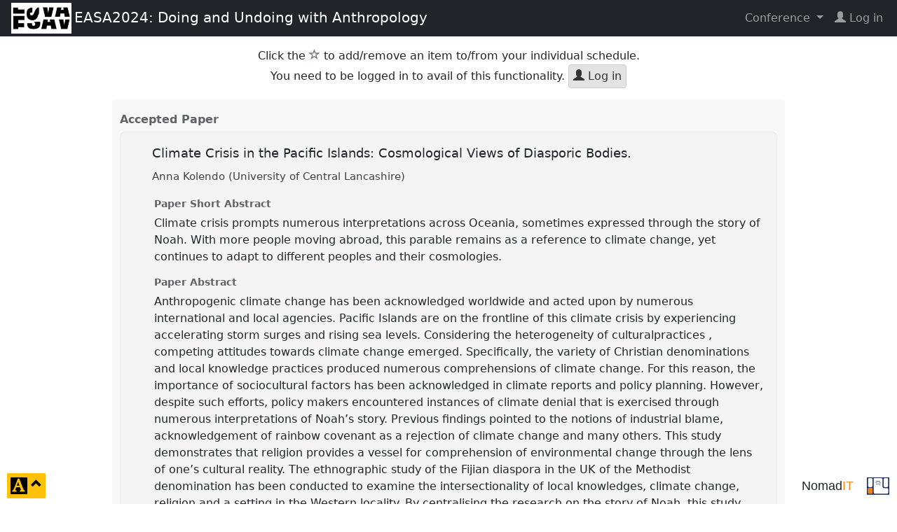

--- FILE ---
content_type: text/html; charset=UTF-8
request_url: https://nomadit.co.uk/conference/easa2024/paper/79383
body_size: 4347
content:
<!DOCTYPE html>
<html lang="en">

<head prefix="og: http://ogp.me/ns#">
    <meta charset="utf-8">
    <meta name="viewport" content="width=device-width, initial-scale=1">
    <meta http-equiv="X-UA-Compatible" content="IE=edge">
    <meta http-equiv="Content-Security-Policy" content="default-src nomadit.co.uk easaonline.org cdn.jsdelivr.net maxcdn.bootstrapcdn.com;style-src 'unsafe-inline' nomadit.co.uk easaonline.org cdn.jsdelivr.net maxcdn.bootstrapcdn.com;img-src * data:;frame-src *;script-src nomadit.co.uk easaonline.org cdn.jsdelivr.net maxcdn.bootstrapcdn.com 'nonce-a74f850904ce39a95957fbbbb402b8f3';">
	
    <title>Climate Crisis in the Pacific Islands: Cosmological Views of Diasporic Bodies.</title>
    <meta name="twitter:url" content="https://nomadit.co.uk/conference/easa2024/paper/79383">
    <meta name="twitter:title" content="Climate Crisis in the Pacific Islands: Cosmological Views of Diasporic Bodies."> 
    <meta name="twitter:description" content="Climate crisis prompts numerous interpretations across Oceania, sometimes expressed through the story of Noah. With more people moving abroad, this parable">
    <meta property="twitter:image" content="https://easaonline.org/images/conferences/easa2024/easa2024-cropped.png">
    <meta property="og:url" content="https://nomadit.co.uk/conference/easa2024/paper/79383">
    <meta property="og:title" content="Climate Crisis in the Pacific Islands: Cosmological Views of Diasporic Bodies.">
    <meta property="og:description" content="Climate crisis prompts numerous interpretations across Oceania, sometimes expressed through the story of Noah. With more people moving abroad, this parable">
    <meta property="og:type" content="article">
    <meta property="fb:app_id" content="1842563589398478">
    <meta property="og:image" content="https://easaonline.org/images/conferences/easa2024/easa2024-cropped.png">
    <link rel="image_src" href="https://easaonline.org/images/conferences/easa2024/easa2024-cropped.png">
    <meta property="og:article:author" content="Anna Kolendo">
    <meta name="author" content="Anna Kolendo">    <link rel="stylesheet" href="/conference/css/page.css?v=0108-0149">
    <link rel="stylesheet" href="/conference/css/conference.css?v=0108-0149">
    <link rel="stylesheet" href="/conference/css/jquery.dataTables.min.css">

    <script src="/conference/js/jquery-3.7.1.min.js"></script>
    <link rel="stylesheet" href="/conference/css/bs5-themes/default.min.css">
    <script src="/conference/js/bootstrap502.min.js"></script>
    <script src="/conference/js/all.min.js?v=0108-0149"></script>
    <script src="/conference/js/jquery.dataTables.min.js"></script>

    <link rel="stylesheet" href="https://cdn.jsdelivr.net/npm/easymde/dist/easymde.min.css">
    <script src="https://cdn.jsdelivr.net/npm/easymde/dist/easymde.min.js"></script>
	    <script src="/conference/js/page.min.js?v=0108-0149"></script>
</head>

<body class="view-paper page-full conference-page no-js not-admin not-logged-in theme-default"
	style="font-size: 16px"  data-time-now="1769246817">

<!-- debug-head -->



    <!-- Navbar -->
    <nav class="navbar navbar-expand-md py-1 navbar-dark bg-dark">
        <!-- Container wrapper -->
        <div class="container-fluid d-flex align-items-center justify-content-between">
			
				                    <a class="d-block flex-shrink-0" href="https://www.easaonline.org/conferences/easa2024/"
                       data-prop="ConferenceID"
                       data-val="117">
                    <span class="navbar-logo px-1">
                        <img alt="Conference logo" src="https://nomadit.co.uk/conference/easa2024/size/small//conference-logo">
                    </span>
                    </a>
                    <a class="d-block navbar-brand align-self-start" href="https://www.easaonline.org/conferences/easa2024/"
                       title="18 &ndash; 26 Jul 2024 Barcelona, Catalonia">
						<span class="d-none d-md-inline">EASA2024: Doing and Undoing with Anthropology</span>
						<span class="d-inline d-md-none">EASA2024</span>
                    </a>
				
                <!-- Toggle button -->
                <button class="navbar-toggler collapsed"
                        type="button"
                        data-bs-toggle="collapse"
                        data-bs-target="#navbar-main-menu"
                        aria-expanded="false"
                        aria-controls="navbar-main-menu"
                        aria-label="Toggle navigation">
                    <span class="glyphicon glyphicon-menu-hamburger"></span>
                </button>

                <!-- Collapsible wrapper -->
                <div id="navbar-main-menu"
                     class="collapse navbar-collapse flex-shrink-0 flex-grow-1 justify-content-end pt-3 pt-md-0">
                    <!-- Right links -->
                    <ul class="navbar-nav">
																				                                <li class="nav-item dropdown">
                                    <a id="navbar-conf-dropdown" data-bs-toggle="dropdown" aria-expanded="false"
                                       class="nav-link dropdown-toggle" href="#"
                                       aria-haspopup="true">
										Conference </a>
                                    <div class="dropdown-menu dropdown-menu-end" aria-labelledby="navbar-conf-dropdown">
                                        <div class="text-center">
                                            <h4>EASA2024</h4>
										<div class="text-muted small">Barcelona, Catalonia</div>
                                        <div class="text-muted small">18 &ndash; 26 Jul 2024</div>
                                        <hr>
                                        </div>
                                        <a class="dropdown-item" target="easa2024"
                                           href="https://nomadit.co.uk/conference/easa2024">
											Panel explorer</a>
                                        <a class="dropdown-item" href="https://nomadit.co.uk/conference/easa2024/panels">
											Panel list</a>
										                                            <a class="dropdown-item" href="https://www.easaonline.org/conferences/easa2024/">
                                                Website
                                            </a>
																				
										                                    </div>
                                </li>
							    <li class="log-in-menu-item nav-item">
        <a class="remote-login nav-link" target="_parent" href="https://nomadit.co.uk/conference/login-redirect?destination=%2Fconference%2Feasa2024%2Fpaper%2F79383" title="login">
            <span class="glyphicon glyphicon-user fas fa-user"></span>&nbsp;<span>Log&nbsp;in</span>
        </a>
    </li>
                    </ul><!-- Right links -->
                </div><!-- Collapsible wrapper -->
			        </div>
    </nav>
	<div id="content"
     class="container-fluid my-3  show-star-login no-paper-pdf ">
	    <div id="conference-sweet" class=" show-star-login no-paper-pdf "
         data-conference="easa2024" data-conferenceid="117" data-organisationID="1" data-conferenceurl="https://nomadit.co.uk/conference/easa2024">
		<p class="text-center">
Click the <span class="glyphicon text-muted glyphicon-star-empty"></span><span class="sr-only">star</span> to add/remove an item to/from your individual schedule.
<br>
You need to be logged in to avail of this functionality.
<a class="btn btn-default login-button" href="/conference/login-redirect?destination=%2Fconference%2Feasa2024%2Fpaper%2F79383" title="Log in"
><span class="glyphicon glyphicon-user"></span> Log in</a>
</p>
<div class="well panel panel-14753 panel-role " data-conf="easa2024">
<div class="panel-expanded">
<div class="paper-list">


<h3>Accepted Paper</h3>
<div class="well paper paper-79383  ">

<span class="paper-button" data-prop="PaperID" data-val="79383">
<span class="paper-title">Climate Crisis in the Pacific Islands: Cosmological Views of Diasporic Bodies.&nbsp;<span class="caret">&nbsp;</span></span>
<div style="opacity:90%; font-size:0.9em"></div>
<small class="comma-between">
<span 
title="Author">
<span data-prop="PersonID" data-val="101377">
Anna Kolendo
(University of Central Lancashire)</span></span>
</small>
<div style="font-size:0.9em; font-stretch:expanded">

</div>
</span>
<!-- /conference/templates/PaperBody.mustache -->
<div id="paper-details-79383" class="paper " >


<h4>Paper Short Abstract</h4>
<blockquote>
Climate crisis prompts numerous interpretations across Oceania, sometimes expressed through the story of Noah. With more people moving abroad, this parable remains as a reference to climate change, yet continues to adapt to different peoples and their cosmologies.
</blockquote>


<h4>Paper Abstract</h4>
<p>Anthropogenic climate change has been acknowledged worldwide and acted upon by numerous international and local agencies. Pacific Islands are on the frontline of this climate crisis by experiencing accelerating storm surges and rising sea levels. Considering the heterogeneity of culturalpractices , competing attitudes towards climate change emerged. Specifically, the variety of Christian denominations and local knowledge practices produced numerous comprehensions of climate change. For this reason, the importance of sociocultural factors has been acknowledged in climate reports and policy planning. However, despite such efforts, policy makers encountered instances of climate denial that is exercised through numerous interpretations of Noah’s story. Previous findings pointed to the notions of industrial blame, acknowledgement of rainbow covenant as a rejection of climate change and many others. This study demonstrates that religion provides a vessel for comprehension of environmental change through the lens of one’s cultural reality. The ethnographic study of the Fijian diaspora in the UK of the Methodist denomination has been conducted to examine the intersectionality of local knowledges, climate change, religion and a setting in the Western locality. By centralising the research on the story of Noah, this study investigates how notions of climate justice are expressed in this biblical parable. This will be achieved through comparative approach to the Fijian diaspora and local views on climate change in Fiji. Overall, this study aims to contribute to the existing body of knowledge that highlights local views and subjective experiences of climate crisis to a more inclusive and holistic approach for climate policymaking.</p>



</div>
</div>
</div>
</div>
<a class="btn btn-default panel-button" title="back to Panel"
data-anchor="14753"
href="https://nomadit.co.uk/conference/easa2024/p/14753">
<span class="left-caret"></span>
Panel
<span data-prop="PanelID" data-val="14753">OP190</span><br>
<small>Enabling just ecological transitions: mobilising sacred knowledges and cosmologies to address polycrisis</small><br>&nbsp;
<strong>Session 1</strong> <span class="text-muted"><span class="zoned-datetime" data-date-format="l j F, Y" datetime="2024-07-18T06:30:00Z">Thursday 18 July, 2024</span>, <time datetime="2024-07-18T06:30:00Z">8:30</time>-<time datetime="2024-07-18T08:15:00Z">10:15</time> </span>
</a>
</div>

        </div>
    </div>

	
	            <div style="height:16em"></div>
                    <footer>
            <span class="pull-right">
        <a class="btn" href="http://nomadit.co.uk/home" title="site by NomadIT ;-|' 36.0 ms, 0.7 MB, p8.1.32,  v0108-0149"
           style='font-family:sans-serif; font-size:1.1em;font-stretch: condensed; text-decoration: none'>
                <span style="">Nomad</span><span style="color:#f18416">IT</span>
        </a>
                <a href="/conference" title="All conferences">
            <img alt="NomadIT logo" src="/conference/images/nomadit_blue.svg" style="width:2em; height:auto;">
        </a>
    </span>

        </footer>


        <button id="page-controls-button" type="button"
                class="btn btn-warning" data-bs-toggle="collapse"
                data-bs-target="#page-controls" aria-controls="page-controls" aria-haspopup="true" aria-expanded="false">
            <span style="top:0.15em; font-size:1.5em" class="position-relative glyphicon glyphicon-text-background"></span>
            <span class="sr-only">click to toggle popover</span>
            <span style="top:-0.3em" class="position-relative glyphicon glyphicon-chevron-up"></span>
        </button>
        <div id="page-controls" class="collapse bg-warning p-2 shadow" >
            <div class="d-flex flex-column p-1 g-2" style="width:16em">
                <div class="py-2 d-flex justify-content-between">
					                        <span>&nbsp;</span>
					                    <button type="button" title="close"
                            class="btn btn-warning" data-bs-toggle="collapse"
                            data-bs-target="#page-controls" aria-controls="page-controls" aria-haspopup="true" aria-expanded="false">
                        <span class="glyphicon glyphicon-remove"></span>
                        <span class="sr-only">click to close popover</span>
                    </button>
                </div>
                <div class="py-2 d-flex justify-content-evenly">
					
	<a class="remove-cookie-btn btn btn-light px-2  hidden" href="#"
	   title="Delete Cookie (FontSize=16)"
	   data-defaultfontsize="16"
	   data-stylecookiename="BodyFontSize">
	<span class="sr-only">reset font size</span>
	<span class="glyphicon glyphicon-remove-sign"></span>
	</a>
<a class=" style-toggle-btn btn btn-light px-2" href="#"
   title="Smaller font size -25%"
   data-stylecookiename="BodyFontSize"
   data-newstyle="12.0">
	<span style="font-size: 0.75em">A</span>
</a>
<a class=" style-toggle-btn btn btn-light px-2" href="#"
   title="Smaller font size -12%"
   data-stylecookiename="BodyFontSize"
   data-newstyle="14.1">
	<span style="font-size: 0.88em">A</span>
</a>
<a class=" style-toggle-btn btn btn-light px-2 active disabled " href="#"
   title="Reset to 16.0"
   data-stylecookiename="BodyFontSize"
   data-newstyle="16.0">
	<span style="font-size: 1em">A</span>
</a>
<a class=" style-toggle-btn btn btn-light px-2  " href="#"
   title="Larger font size +15%"
   data-stylecookiename="BodyFontSize"
   data-newstyle="18.4">
	<span style="font-size: 1.15em">A</span>
</a>
<a class=" style-toggle-btn btn btn-light px-2  " href="#"
   title="Larger font size +30%"
   data-stylecookiename="BodyFontSize"
   data-newstyle="21.3">
	<span style="font-size: 1.3em">A</span>
</a>                </div>
                <div class="py-2 d-flex justify-content-evenly">
					
<input type="range" class="form-range" id="font-size-range"
	   min="9" step="1" max="26"
	   value="16.0" data-stylecookiename="BodyFontSize">                </div>
                <div class="py-2 d-flex justify-content-evenly">
					
	<a class=" style-toggle-btn btn btn-light px-2 active disabled" 
		style="background: #FFF; color: #333" href="#"
		title="The current style is default"
		data-stylecookiename="CustomStyle"
		data-newstyle="default">
	<span class="sr-only">current theme</span>
	<span class="glyphicon glyphicon-adjust"></span>
	<span class="glyphicon glyphicon-repeat"></span>
	</a>
	<a class=" style-toggle-btn btn btn-light px-2" 
		style="background: #222; color: #EEE" href="#"
		title="Change page style from default to darkly"
		data-stylecookiename="CustomStyle"
		data-newstyle="darkly">
	<span class="sr-only">change theme</span>
	<span class="glyphicon glyphicon-adjust"></span>
	<span class="glyphicon glyphicon-repeat"></span>
	</a>                </div>
            </div>
        </div>
		

	
    <!-- debug-foot -->
	
</body>
</html>


--- FILE ---
content_type: text/css
request_url: https://nomadit.co.uk/conference/css/conference.css?v=0108-0149
body_size: 13314
content:
@charset "UTF-8";
@import "bs3-poly.css";
.message-button {
  display: none;
}

.message-js .message-button {
  display: inline-block;
}

div.view-conference-buttons {
  padding: 0;
  margin: 0 auto;
}

.clearfix:before,
.clearfix:after {
  content: " ";
  display: table;
}

.clearfix:after {
  clear: both;
}

table.meta-table {
  width: 100%;
  margin: 0.8em 0;
}
table.meta-table td {
  padding: 0.4em;
  vertical-align: top;
}
table.meta-table td:first-of-type {
  opacity: 0.7;
  min-width: 25%;
  font-weight: bold;
  font-size: 0.9em;
}

#conference-sweet button, #conference-sweet .btn {
  text-transform: none;
  font-weight: normal;
}
#conference-sweet button:not(.btn), #conference-sweet .btn-default, #conference-sweet a.btn-default, #conference-sweet .panel a.btn-default {
  color: #333;
  background-color: rgba(200, 200, 200, 0.5);
  border-color: #ccc;
}
#conference-sweet button:not(.btn):hover, #conference-sweet button:not(.btn):focus, #conference-sweet .btn-default:hover, #conference-sweet .btn-default:focus, #conference-sweet a.btn-default:hover, #conference-sweet a.btn-default:focus, #conference-sweet .panel a.btn-default:hover, #conference-sweet .panel a.btn-default:focus {
  color: #111;
  background-color: rgba(200, 200, 200, 0.8);
}
#conference-sweet button:not(.btn).active, #conference-sweet button:not(.btn):active, #conference-sweet .btn-default.active, #conference-sweet .btn-default:active, #conference-sweet a.btn-default.active, #conference-sweet a.btn-default:active, #conference-sweet .panel a.btn-default.active, #conference-sweet .panel a.btn-default:active {
  background-color: #fff;
}
#conference-sweet *.hidden {
  display: none !important;
}
#conference-sweet .greyed-out {
  background: rgba(120, 120, 120, 0.2);
}

@font-face {
  font-family: "Glyphicons Halflings";
  src: url("../../fonts/glyphicons-halflings-regular.eot");
  src: url("../../fonts/glyphicons-halflings-regular.eot?#iefix") format("embedded-opentype"), url("../../fonts/glyphicons-halflings-regular.woff2") format("woff2"), url("../../fonts/glyphicons-halflings-regular.woff") format("woff"), url("../../fonts/glyphicons-halflings-regular.ttf") format("truetype"), url("../../fonts/glyphicons-halflings-regular.svg#glyphicons_halflingsregular") format("svg");
}
.glyphicon {
  position: relative;
  top: 1px;
  display: inline-block;
  font-family: "Glyphicons Halflings";
  font-style: normal;
  font-weight: normal;
  line-height: 1;
  -webkit-font-smoothing: antialiased;
  -moz-osx-font-smoothing: grayscale;
}

.glyphicon-film:before {
  content: "\e009";
}

.glyphicon-envelope:before {
  content: "✉";
}

.glyphicon-search:before {
  content: "\e003";
}

.glyphicon-star:before {
  content: "\e006";
}

.glyphicon-star-empty:before {
  content: "\e007";
}

a.active > .glyphicon-star-empty:before {
  content: "\e006";
}

.glyphicon-remove:before {
  content: "\e014";
}

.glyphicon-send:before {
  content: "\e171";
}

.glyphicon-sort:before {
  content: "\e150";
}

.glyphicon-resize-full:before {
  content: "\e096";
}

.glyphicon-resize-small:before {
  content: "\e097";
}

.glyphicon-chevron-down:before {
  content: "\e114";
}

.glyphicon-user:before {
  content: "\e008";
}

.glyphicon-new-window:before {
  content: "\e164";
}

.glyphicon-facetime-video:before {
  content: "\e059";
}

.sr-only {
  position: absolute;
  width: 1px;
  height: 1px;
  margin: -1px;
  padding: 0;
  overflow: hidden;
  clip: rect(0, 0, 0, 0);
  border: 0;
}

.page-embed #conference-sweet {
  margin: 0 auto 1em;
}

.conference-buttons .view-conference-buttons {
  padding: 0 1% 1%;
}

#conference-sweet .caret {
  display: inline-block;
  width: 0;
  height: 0;
  margin-left: 2px;
  vertical-align: middle;
  border-top: 4px solid;
  border-bottom: none;
  border-right: 4px solid transparent;
  border-left: 4px solid transparent;
  transition: transform 0.5s;
}

#conference-sweet .table > thead > * > * {
  box-shadow: none;
}

#conference-sweet .table > thead > * {
  background: rgba(120, 120, 120, 0.2);
}

#conference-sweet button .caret, #conference-sweet button .glyphicon-chevron-down, #conference-sweet button.dropdown-toggle:after, #conference-sweet a .caret, #conference-sweet a .glyphicon-chevron-down, #conference-sweet a.dropdown-toggle:after, body button .caret, body button .glyphicon-chevron-down, body button.dropdown-toggle:after, body a .caret, body a .glyphicon-chevron-down, body a.dropdown-toggle:after {
  transition: 0.3s linear transform;
}
#conference-sweet button[aria-expanded=true] .caret, #conference-sweet a[aria-expanded=true] .caret, body button[aria-expanded=true] .caret, body a[aria-expanded=true] .caret {
  transform: scale(-1.25);
}
#conference-sweet button[aria-expanded=false] .caret, #conference-sweet a[aria-expanded=false] .caret, body button[aria-expanded=false] .caret, body a[aria-expanded=false] .caret {
  transform: scale(1.25);
}
#conference-sweet button[aria-expanded=true] .glyphicon-chevron-down, #conference-sweet a[aria-expanded=true] .glyphicon-chevron-down, body button[aria-expanded=true] .glyphicon-chevron-down, body a[aria-expanded=true] .glyphicon-chevron-down {
  transform: scale(-1);
}
#conference-sweet button[aria-expanded=false] .glyphicon-chevron-down, #conference-sweet a[aria-expanded=false] .glyphicon-chevron-down, body button[aria-expanded=false] .glyphicon-chevron-down, body a[aria-expanded=false] .glyphicon-chevron-down {
  transform: scale(1);
}
#conference-sweet button.dropdown-toggle[aria-expanded=true]:after, #conference-sweet a.dropdown-toggle[aria-expanded=true]:after, body button.dropdown-toggle[aria-expanded=true]:after, body a.dropdown-toggle[aria-expanded=true]:after {
  transform: scale(-1);
}
#conference-sweet button.dropdown-toggle[aria-expanded=false]:after, #conference-sweet a.dropdown-toggle[aria-expanded=false]:after, body button.dropdown-toggle[aria-expanded=false]:after, body a.dropdown-toggle[aria-expanded=false]:after {
  transform: scale(1);
}

#conference-sweet {
  min-height: 80%;
  max-width: 96%;
  margin: 10px auto;
}
#conference-sweet .conference-panels {
  max-width: 60em;
}
#conference-sweet label {
  white-space: normal;
}
#conference-sweet * {
  box-sizing: border-box;
}
#conference-sweet h2 small, #conference-sweet h3 small, #conference-sweet h4 small {
  font-weight: normal;
  line-height: 1;
  color: #777777;
}
#conference-sweet .page-fragment > h2, #conference-sweet .page-fragment > p {
  text-align: center;
}
@media (min-width: 1000px) {
  #conference-sweet .page-fragment > h2 {
    margin-top: 1em;
  }
}
#conference-sweet a {
  text-decoration: none;
}
#conference-sweet a:focus {
  outline: none;
}
#conference-sweet .button-holder {
  min-height: 2em;
}
#conference-sweet .tab-pane {
  display: none;
}
#conference-sweet .tab-pane.active {
  display: block;
}
#conference-sweet ul {
  margin: 0;
  padding: 0;
}
#conference-sweet .collapse {
  display: none;
  visibility: visible;
  height: auto;
}
#conference-sweet .collapsing {
  display: block;
  overflow: hidden;
  visibility: visible;
}
#conference-sweet .collapse.in, #conference-sweet .collapse.show {
  display: block;
  visibility: visible;
}
#conference-sweet .left-caret {
  display: inline-block;
  width: 0;
  height: 0;
  margin-left: 0.2em;
  vertical-align: middle;
  border-right: 0.3em solid;
  border-bottom: 0.3em solid transparent;
  border-top: 0.3em solid transparent;
  opacity: 0.75;
}
#conference-sweet .right-caret {
  display: inline-block;
  width: 0;
  height: 0;
  margin-left: 0.2em;
  vertical-align: middle;
  border-left: 0.3em solid;
  border-bottom: 0.3em solid transparent;
  border-top: 0.3em solid transparent;
  opacity: 0.82;
}
#conference-sweet a:hover .left-caret, #conference-sweet a:hover .right-caret {
  opacity: 1;
  transform: scale(1.2);
}
#conference-sweet .pull-left {
  float: left;
}
#conference-sweet .pull-right {
  float: right;
}
#conference-sweet .text-right {
  text-align: right;
}
#conference-sweet .text-center {
  text-align: center;
}
@media (min-width: 56em) {
  #conference-sweet ul.nav ul.wide-dropdown-menu.dropdown-menu {
    padding: 0.3em calc(50% - 28em);
  }
}
#conference-sweet ul.nav {
  list-style: none;
}
#conference-sweet ul.nav .wide-dropdown-menu.dropdown-menu {
  left: 0;
  width: 100%;
  padding: 0.6em 0;
  text-align: center;
}
#conference-sweet ul.nav .wide-dropdown-menu.dropdown-menu > li {
  display: inline-block;
  width: auto;
}
#conference-sweet ul.nav .dropdown-menu {
  display: none;
  position: absolute;
  z-index: 1000;
  top: auto;
  left: auto;
  background: transparent;
  border: none;
  box-shadow: none;
}
#conference-sweet ul.nav .dropdown-menu li {
  display: block;
}
#conference-sweet ul.nav li {
  display: inline-block;
  margin: 0.2em 0;
  padding: 0;
  position: static;
}
#conference-sweet ul.nav li a {
  display: block;
  color: #fff;
  background: #ddd;
  background: linear-gradient(to bottom, #902 0%, #d60030 100%);
  border: none;
  border-radius: 3px;
  padding: 0.4em 0.5em;
  margin: 0;
  z-index: 3;
}
#conference-sweet ul.nav li a.active {
  background: linear-gradient(to bottom, #b80029 0%, #f50036 100%);
}
#conference-sweet ul.nav li a:hover {
  background: #000;
  color: #f0c33b;
  box-shadow: none;
}
#conference-sweet ul.nav li a:target, #conference-sweet ul.nav li a:focus, #conference-sweet ul.nav li a[aria-expanded=true] {
  background: #1a1a1a;
  color: #f3ce61;
  box-shadow: none;
}
#conference-sweet ul.nav li > ul {
  margin: 0 0;
  background: #FFF;
}
#conference-sweet ul.nav li li a {
  display: block;
  margin: 0.1em 0.2em;
  padding: 0.2em 0.5em;
}
#conference-sweet .days-container ul.nav.nav-days {
  list-style: none;
  display: flex;
  flex-flow: row wrap;
}
#conference-sweet .days-container ul.nav.nav-days li {
  max-width: 50%;
  flex: 5.6em 1;
  display: inline-block;
  padding: 0.2em 0.4em 0;
  margin: 0;
}
#conference-sweet .days-container ul.nav.nav-days li a {
  display: block;
  background: rgba(122, 122, 122, 0.24) !important;
  box-shadow: #888 0 0 1px;
  border-radius: 0.4em 0.4em 0 0;
  padding: 0.4em 0.5em;
  margin: 0;
  z-index: 3;
  border: none !important;
  color: inherit;
}
#conference-sweet .days-container ul.nav.nav-days li a:focus {
  background: rgba(122, 122, 122, 0.18) !important;
  color: inherit;
}
#conference-sweet .days-container ul.nav.nav-days li a:hover {
  background: rgba(122, 122, 122, 0.12) !important;
  color: inherit;
}
#conference-sweet .days-container ul.nav.nav-days li a.active {
  background: rgba(122, 122, 122, 0.1) !important;
  color: inherit;
  font-weight: bold;
  box-shadow: #888 1px -1px 1px, #888 -1px -1px 1px;
}
#conference-sweet .days-container ul.nav.nav-days li a.active:focus {
  cursor: default;
  background: rgba(122, 122, 122, 0.08) !important;
  color: inherit;
}
#conference-sweet .days-container ul.nav.nav-days li a.active:hover {
  cursor: default;
  background: rgba(122, 122, 122, 0.1) !important;
  color: inherit;
}
#conference-sweet ul.nav.nav-days {
  list-style: none;
  display: flex;
  flex-flow: row wrap;
}
#conference-sweet ul.nav.nav-days li {
  max-width: 50%;
  flex: 5.6em 1;
  display: inline-block;
  padding: 0.2em 0.4em 0;
  margin: 0;
}
#conference-sweet ul.nav.nav-days li a {
  display: block;
  background: rgba(122, 122, 122, 0.24) !important;
  padding: 0.4em 0.5em;
  margin: 0;
  z-index: 3;
  border: none !important;
  color: inherit;
}
#conference-sweet ul.nav.nav-days li a:focus {
  background: rgba(122, 122, 122, 0.18) !important;
  color: inherit;
}
#conference-sweet ul.nav.nav-days li a:hover {
  background: rgba(122, 122, 122, 0.12) !important;
  color: inherit;
}
#conference-sweet ul.nav.nav-days li.active a {
  background: rgba(122, 122, 122, 0.05) !important;
  color: inherit;
  font-weight: bold;
  box-shadow: #888 1px -1px 1px, #888 -1px -1px 1px;
}
#conference-sweet ul.nav.nav-days li.active a:focus {
  background: rgba(122, 122, 122, 0.07) !important;
  color: inherit;
}
#conference-sweet ul.nav.nav-days li.active a:hover {
  background: rgba(122, 122, 122, 0.06) !important;
  color: inherit;
}
#conference-sweet ul.nav.nav-days li a.active {
  background: rgba(122, 122, 122, 0.1) !important;
  color: inherit;
  font-weight: bold;
}
#conference-sweet ul.nav.nav-days li a.active:focus {
  cursor: default;
  background: rgba(122, 122, 122, 0.08) !important;
  color: inherit;
}
#conference-sweet ul.nav.nav-days li a.active:hover {
  cursor: default;
  background: rgba(122, 122, 122, 0.1) !important;
  color: inherit;
}
#conference-sweet .days-container ul.nav.nav-days li a {
  box-shadow: #888 0 0 1px;
  border-radius: 0.4em 0.4em 0 0;
}
#conference-sweet .days-container ul.nav.nav-days li a.active {
  box-shadow: #888 1px -1px 1px, #888 -1px -1px 1px;
}
#conference-sweet .well {
  padding: 2%;
  margin: 0.5rem 0;
}
@media (max-width: 50em) {
  #conference-sweet {
    max-width: 98%;
    min-height: 100%;
  }
  #conference-sweet ul.nav li {
    display: block;
    margin: 0.1em 0;
  }
  #conference-sweet ul.nav li > ul {
    box-shadow: none;
    margin: 0.1em 0;
  }
  #conference-sweet ul.nav li li a {
    margin: 0.1em 0;
  }
  #conference-sweet .dropdown-menu {
    position: static;
  }
  #conference-sweet .well {
    padding: 1%;
  }
}
@media (max-width: 30em) {
  #conference-sweet ul.nav li {
    margin: 0.1em 0;
  }
  #conference-sweet ul.nav li > ul {
    margin: 0;
  }
}
#conference-sweet .page-width, #conference-sweet .panel {
  max-width: 60em;
  margin: 0.5em auto;
}
#conference-sweet .panel {
  text-align: left;
  width: 100%;
  display: block;
  position: relative;
  background-color: rgba(120, 120, 120, 0.05);
  border-radius: 0.3em;
  border: none;
  padding: 0;
}
#conference-sweet .panel-button {
  display: block;
  font-size: 1.1em;
  font-weight: bold;
  white-space: normal;
  padding: 1.2em 2em 1em 2.6em;
  min-height: 5.4em;
  position: relative;
}
#conference-sweet .panel-button .caret {
  position: absolute;
  bottom: 1.4em;
  right: 0.5em;
}
#conference-sweet .panel-expand-button {
  border-radius: 0.3em;
}
#conference-sweet .btn.btn-default {
  padding: 0.25em 0.4em;
}
#conference-sweet .btn-default:hover, #conference-sweet .btn:focus, #conference-sweet .btn:active:focus, #conference-sweet .btn.active:focus, #conference-sweet .btn.focus, #conference-sweet .btn:active.focus, #conference-sweet .btn.active.focus {
  outline: none;
  box-shadow: 1px 1px 1px #444;
}
#conference-sweet .btn.btn-virtual-room {
  border: none;
  background-image: linear-gradient(#55C, #48B);
  color: #f1f1f1;
  min-width: 12em;
  display: inline-block;
  margin: 0.5em auto;
  border-radius: 0;
  padding: 0.5em 1em;
  font-weight: bold;
}
#conference-sweet .btn.btn-virtual-room .glyphicon {
  transition: all 0.3s linear;
  color: #f1f180;
  font-size: 1.2em;
}
#conference-sweet .btn.btn-virtual-room:focus, #conference-sweet .btn.btn-virtual-room.focus, #conference-sweet .btn.btn-virtual-room:hover {
  background-image: linear-gradient(#33E, #29E);
  box-shadow: 0 0 0 4px red;
  color: #f5f5f5;
}
#conference-sweet .btn.btn-virtual-room:focus .glyphicon, #conference-sweet .btn.btn-virtual-room.focus .glyphicon, #conference-sweet .btn.btn-virtual-room:hover .glyphicon {
  color: #ee0;
}
#conference-sweet a.panel-button {
  background: transparent;
  background: rgba(120, 120, 120, 0.03);
}
#conference-sweet a.panel-button:focus {
  background: rgba(120, 120, 120, 0.07);
  box-shadow: 0 0 0.1em 0 #999;
}
#conference-sweet a.panel-button:focus .caret {
  color: #2D8;
}
#conference-sweet a.panel-button:hover {
  background: rgba(120, 120, 120, 0.09);
}
#conference-sweet a.panel-button:hover .caret {
  color: #24F;
}
#conference-sweet a.panel-button[aria-expanded=true] {
  background: rgba(120, 120, 120, 0.13);
}
#conference-sweet a.panel-button[aria-expanded=true]:focus {
  background: rgba(120, 120, 120, 0.16);
}
#conference-sweet a.panel-button[aria-expanded=true]:hover {
  background: rgba(120, 120, 120, 0.19);
}
#conference-sweet a.panel-button[aria-expanded=true]:focus:hover {
  background: rgba(120, 120, 120, 0.2);
}
#conference-sweet .panel-title-top {
  opacity: 0.75;
}
#conference-sweet .panel-title-top a {
  z-index: 2;
}
#conference-sweet .paper-list > h3 {
  display: none;
}
#conference-sweet .paper-list {
  margin: 0.5em 0;
}
#conference-sweet .paper-list > h3:first-of-type {
  display: block;
}
#conference-sweet .paper.well {
  border: 1px solid rgba(120, 120, 120, 0.1);
  background: rgba(120, 120, 120, 0.03);
  padding: 0.5em;
  margin-top: 0.5em;
}
@media (min-width: 700px) {
  #conference-sweet .paper .paper {
    padding-left: 2.5em;
  }
}
#conference-sweet #search-page {
  max-width: 70em;
  margin-top: 2em;
}
#conference-sweet .page-fragment,
#conference-sweet .conference-panels {
  margin: 18px auto;
}
#conference-sweet .conference-panels,
#conference-sweet #conference-people {
  max-width: 60em;
  margin: 0 auto;
}
#conference-sweet .conference-panels {
  text-align: center;
}
#conference-sweet .lead {
  text-align: left;
  font-size: 1.05em;
  font-weight: bold;
  margin: 0.4em 5% 0.6em;
}
#conference-sweet dd {
  margin: 0;
  opacity: 0.85;
}
#conference-sweet dd.coloured-tag-list span {
  background: #ddd;
  color: #111;
  padding: 0.1em 0.3em;
  margin: 0.1em;
}
#conference-sweet dd.space-below {
  margin-bottom: 0.4em;
}
#conference-sweet .panel-expanded h4, #conference-sweet .paper.well h4, #conference-sweet dt {
  font-size: 0.9em;
  opacity: 0.7;
  font-weight: bold;
}
#conference-sweet .paper-list h3 {
  font-size: 1em;
  opacity: 0.7;
  font-weight: bold;
}
#conference-sweet dl {
  margin-bottom: 0.3em;
}
#conference-sweet dl, #conference-sweet dt, #conference-sweet dd {
  display: block;
}
@media (min-width: 400px) {
  #conference-sweet .right-box dt, #conference-sweet dd {
    display: inline;
  }
}
@media (min-width: 600px) {
  #conference-sweet .right-box {
    float: right;
    width: 46%;
    padding-left: 0.4em;
  }
  #conference-sweet .left-box {
    float: left;
    clear: left;
    width: 54%;
  }
}
#conference-sweet a.expand-btn {
  display: block;
}
#conference-sweet .panel .panel-expanded {
  padding: 0.5em;
  min-height: 10em;
}
#conference-sweet .panel-expanded h4 {
  text-align: left;
}
#conference-sweet .panel hr {
  border-color: #bbb;
}

@media (max-width: 24em) {
  #conference-sweet .panel .panel-expanded {
    padding: 0.2em;
  }
}
#conference-sweet .conference-buttons {
  background-image: linear-gradient(0deg, rgba(120, 120, 120, 0.01), rgba(120, 120, 120, 0.1));
  border-radius: 3px 3px 0 0;
  transition: top 0.1s linear;
  z-index: 3;
  top: 0 !important;
  padding: 0.45rem 0 0;
  position: -webkit-sticky !important;
  position: sticky !important;
}
#conference-sweet .conference-buttons > .view-conference-buttons {
  text-align: center;
}
#conference-sweet .conference-buttons ul.navbar-nav {
  display: inline-block;
  float: none;
}
#conference-sweet .conference-buttons .navbar-nav > li {
  display: block;
  float: left;
  margin: 0.2em;
  max-width: 100%;
}
#conference-sweet .conference-buttons .navbar-nav > li .glyphicon {
  display: inline-block;
  font-size: 0.85em;
}
#conference-sweet .conference-buttons .navbar-nav > li .active .glyphicon {
  font-size: 1em;
  color: #FE0;
}
#conference-sweet .conference-buttons li.pull-right {
  float: right;
}
#conference-sweet .conference-buttons li.pull-right:last-child {
  margin-left: 1em;
}
#conference-sweet .conference-buttons li > a {
  white-space: normal;
}
#conference-sweet .conference-buttons ul .menu-description {
  padding: 0 0.8em 0.3em;
  max-width: 100%;
}
@media (min-width: 50em) {
  #conference-sweet .conference-buttons ul .menu-description {
    width: 38em;
  }
  #conference-sweet .conference-buttons .navbar-nav > li {
    max-width: 46em;
  }
}
@media (min-width: 60em) {
  #conference-sweet .conference-buttons ul .menu-description {
    width: 42em;
  }
  #conference-sweet .conference-buttons .navbar-nav > li {
    max-width: 50em;
  }
}
@media (min-width: 70em) {
  #conference-sweet .conference-buttons ul .menu-description {
    width: 48em;
  }
}
@media (min-width: 80em) {
  #conference-sweet .conference-buttons ul .menu-description {
    width: 52em;
  }
}
@media (min-width: 90em) {
  #conference-sweet .conference-buttons ul .menu-description {
    width: 58em;
  }
}
#conference-sweet .conference-buttons li > ul {
  font-size: 0.94em;
}
@media (min-width: 70em) {
  #conference-sweet .conference-buttons li > ul {
    font-size: 0.92em;
  }
}
@media (min-width: 80em) {
  #conference-sweet .conference-buttons li > ul {
    font-size: 1em;
  }
}
#conference-sweet .conference-buttons li > a, #conference-sweet .conference-buttons #search-input-container {
  font-size: 1em;
}
@media (max-width: 40em) {
  #conference-sweet .conference-buttons li > a, #conference-sweet .conference-buttons #search-input-container {
    font-size: 0.92em;
  }
}
@media (max-width: 30em) {
  #conference-sweet .conference-buttons li > a, #conference-sweet .conference-buttons #search-input-container {
    font-size: 0.84em;
  }
}
@media (max-width: 27em) {
  #conference-sweet .conference-buttons li > a, #conference-sweet .conference-buttons #search-input-container {
    font-size: 0.8em;
  }
}

#conference-sweet .conference-buttons {
  position: relative;
}

#conference-sweet .dataTables_filter input {
  width: 13em;
  max-width: 80vw;
}

#conference-sweet .panel a {
  color: inherit;
}

#paper-sweet a.paper-button {
  color: inherit;
}

table.dataTable tbody {
  max-width: 100%;
}

.dataTables_filter label {
  opacity: 80%;
}

body .video-badge .glyphicon, #conference-sweet .video-badge .glyphicon {
  font-size: 1.7em;
  opacity: 0.8;
  margin: 0.2em 0.2em 0.2em 0;
}
body .video-badge .badge, #conference-sweet .video-badge .badge {
  opacity: 0.8;
  font-size: 0.9em;
  position: relative;
  top: -0.4em;
  left: -0.5em;
  padding: 0.3em 0.5em;
}

#conference-sweet .video-container .glyphicon {
  font-size: 1.3em;
}

.days-container .tab-pane {
  position: relative;
  animation: fragment-appear 0.2s forwards;
}
.days-container .tab-pane, .days-container .tab-pane h2, .days-container .day-session h3 {
  padding: 0.35em;
}
@media screen {
  .days-container ul.nav + .tab-content .tab-pane > h2 {
    display: none;
  }
}
.days-container .day-session {
  display: block;
  width: 33%;
  min-width: 10em;
  max-width: 50em;
  float: left;
}
.days-container .count-1 > .day-session {
  width: 100%;
}
.days-container .count-2 > .day-session {
  width: 48%;
}
.days-container .count-4 > .day-session {
  width: 25%;
}
.days-container .panel-tile {
  display: inline-block;
  width: 100%;
  padding: 0.3em;
}
.days-container table.tt {
  table-layout: fixed;
  width: 100%;
  overflow: auto;
}
.days-container table.tt tr {
  height: 2.4em;
}
.days-container table.tt tr:first-child:hover {
  background: transparent;
  box-shadow: none;
}
.days-container table.tt tr:hover {
  background: rgba(255, 255, 100, 0.1);
  box-shadow: #FF4 0 0 1px;
}
.days-container table.tt td .panel-tt {
  width: 100%;
  display: block;
  overflow: hidden;
  text-align: center;
}
.days-container table.tt td .panel-tt .ref-num {
  font-size: 0.92em;
  color: #444;
  margin-right: 0.2em;
}
.days-container table.tt td .panel-tt .session-order {
  display: inline-block;
  font-size: 0.7em;
  color: #111;
}
.days-container table.tt td .panel-tt a.panel-tt-btn {
  text-overflow: ellipsis;
  overflow: hidden;
  text-align: left;
  margin: 0;
  padding: 0.2em 0.5em;
  color: #222 !important;
  width: 100%;
  display: block;
}
.days-container table.tt td .panel-tt a.panel-tt-btn:hover {
  color: #343434 !important;
}
.days-container table.tt td .panel-tt a.panel-tt-btn:focus {
  color: #3c3c3c !important;
}
.days-container table.tt td .panel-tt a.panel-tt-btn:active, .days-container table.tt td .panel-tt a.panel-tt-btn:active:focus {
  color: #434343 !important;
}
.days-container a.panel-tile-title-btn {
  width: 100%;
  text-overflow: ellipsis;
  overflow: hidden;
  text-align: left;
  margin: 0;
  padding: 0.5em 1em 0.2em 0.4em;
  color: #131313;
  display: block;
  height: 3.6em;
  min-height: 3.6em;
  display: -webkit-box !important;
  -webkit-line-clamp: 2;
  -webkit-box-orient: vertical;
  white-space: normal;
}
.days-container a.panel-tile-title-btn:hover,
.days-container a.panel-tile-title-btn:focus {
  color: #0a0a0a;
}

#days-container a.panel-tile-title-btn {
  text-align: left;
}

#remote-page-timetable .timetable-div li.active a small {
  font-weight: normal;
}
#remote-page-timetable .timetable-div li.active a {
  font-weight: bold;
}
#remote-page-timetable .timetable-div .panel-tile-row {
  padding: 1em 0;
}
#remote-page-timetable .timetable-div .panel-tile {
  position: relative;
  float: left;
  width: 49.5%;
  display: block;
  padding: 0;
  margin: 0.24%;
}
@media (max-width: 550px) {
  #remote-page-timetable .timetable-div .panel-tile {
    width: 99.5%;
  }
}
#remote-page-timetable .timetable-div .panel-tile-title-btn {
  padding: 0.2em 1em 0.2em 1.8em;
  text-align: left;
}

#conference-sweet .glyphicon-calendar {
  opacity: 0.85;
}

#conference-sweet .glyphicon-calendar ~ sup {
  margin-left: -0.3em;
  top: -0.6em;
  text-shadow: #000;
}

#conference-sweet button {
  white-space: normal;
}
#conference-sweet .small {
  font-size: 0.875em;
}

#conference-sweet .only-show-first-event .mark-event-lifecycle {
  display: none;
}
#conference-sweet .only-show-first-event .mark-event-lifecycle:first-of-type {
  display: inline-block;
}
#conference-sweet .mark-event-lifecycle {
  border: 3px solid transparent;
  transition: 2s all linear;
  padding-top: 0;
  padding-bottom: 0;
}
#conference-sweet .mark-event-lifecycle.event-started {
  border-top: 6px solid #FF0;
  border-right: 4px solid #EE0;
  border-bottom: 6px solid #CC0;
  border-left: 4px solid #DD0;
  opacity: 90%;
  padding-top: 1em;
  padding-bottom: 1em;
}
#conference-sweet .mark-event-lifecycle.timetable-row.event-started .pin-top-right a.content-popper-button {
  display: none;
}
#conference-sweet .mark-event-lifecycle.event-started.event-over {
  border: 3px solid rgba(120, 120, 120, 0.4);
  background-image: linear-gradient(0deg, transparent 70%, rgba(120, 120, 120, 0.1) 70%), linear-gradient(-90deg, transparent 70%, rgba(120, 120, 120, 0.1) 70%);
  background-size: 6px 6px, 6px 6px;
  opacity: 0.6;
  padding-top: 0;
  padding-bottom: 0;
}

#conference-sweet .timetable-div {
  max-width: 90em;
  margin: 0 auto;
}
#conference-sweet .timetable-div .day-tab {
  max-width: 60em;
  margin: 0 auto;
  display: none;
}
#conference-sweet .timetable-div .day-tab.active {
  display: block;
}
#conference-sweet .timetable-div ul.nav-days {
  display: flex;
}
#conference-sweet .timetable-div ul.nav-days li a {
  font-size: 1.15em;
}
@media (max-width: 600px) {
  #conference-sweet .timetable-div ul.nav-days li a {
    font-size: 1em;
  }
}
#conference-sweet .timetable-div ul.nav-days li a.active {
  font-weight: bold;
}
#conference-sweet .timetable-div ul.nav-days > * {
  flex: auto 1 1;
  text-align: center;
}
#conference-sweet .timetable-div .timetable-row {
  margin: 0.3em 0;
  padding-right: 0.4em;
  position: relative;
}
#conference-sweet .timetable-div .timetable-row.break > .tt-times {
  opacity: 0.5;
}
#conference-sweet .timetable-div .timetable-row.break > .tt-label {
  opacity: 0.5;
}
#conference-sweet .timetable-div .timetable-row.break .tt-button {
  border: none;
}
#conference-sweet .timetable-div .timetable-row.other .tt-button {
  background: rgba(255, 200, 200, 0.7);
  color: #300;
}
#conference-sweet .timetable-div .timetable-row.session .tt-button, #conference-sweet .timetable-div .timetable-row.programme .tt-button {
  background: rgba(180, 180, 220, 0.7);
  color: #003;
}
#conference-sweet .timetable-div .timetable-row.meeting .tt-button {
  background: rgba(180, 220, 180, 0.7);
  color: #030;
}
#conference-sweet .timetable-div .timetable-row.keynote .tt-button {
  background: rgba(220, 180, 220, 0.7);
  color: #202;
}
#conference-sweet .timetable-div .timetable-row.film .tt-button {
  background: rgba(250, 240, 150, 0.7);
  color: #220;
}
#conference-sweet .timetable-div .timetable-row .expanded-text {
  margin: 0.5em auto;
  opacity: 0.88;
  width: 100%;
  float: left;
  padding: 0 0.5em 0 20%;
}
#conference-sweet .timetable-div .timetable-row .expanded-text.session-panels {
  padding: 0 0.5em;
}
#conference-sweet .timetable-div .pin-top-right {
  position: absolute;
  top: 0.3em;
  right: 0.5em;
  display: inline-block;
  font-size: 1.15em;
  text-align: right;
}
#conference-sweet .timetable-div .tt-button {
  display: block;
  font-size: 1em;
  padding: 0.5em 0.7em;
  border: 1px solid rgba(100, 100, 100, 0.4);
  border-radius: 2px;
  margin: 0;
}
#conference-sweet .timetable-div button.tt-button .glyphicon {
  transform: scaleY(1);
  transition: transform 0.2s linear;
}
#conference-sweet .timetable-div button.tt-button:hover {
  background: rgba(100, 100, 100, 0.3);
}
#conference-sweet .timetable-div button.tt-button:focus {
  background: rgba(100, 100, 100, 0.14);
}
#conference-sweet .timetable-div button.tt-button[aria-expanded=true] .glyphicon {
  transform: scaleY(-1);
}
#conference-sweet .timetable-div .tt-times {
  float: left;
  display: block;
  font-weight: bold;
  vertical-align: top;
  width: 17%;
  font-size: 1.1em;
  padding: 0.5em 0;
}
#conference-sweet .timetable-div .tt-label {
  float: right;
  display: block;
  width: 79%;
  vertical-align: top;
}
#conference-sweet .timetable-div .tt-times {
  padding-left: 1em;
}
@media (max-width: 1000px) {
  #conference-sweet .timetable-div .tt-times {
    font-size: 0.92em;
    padding-top: 0.7em;
  }
  #conference-sweet .timetable-div .tt-star {
    font-size: 1.2em;
  }
}
@media (max-width: 900px) {
  #conference-sweet .timetable-div .tt-times {
    padding-left: 0.5em;
  }
  #conference-sweet .timetable-div .timetable-row .expanded-text {
    padding-left: 21%;
  }
}
@media (max-width: 768px) {
  #conference-sweet .timetable-div .tt-times {
    padding-left: 0;
  }
}
@media (max-width: 550px) {
  #conference-sweet .timetable-div .tt-times {
    width: auto;
    float: none;
    font-size: 1em;
    display: inline-block;
    padding: 0.8em 0.3em 0.5em;
  }
  #conference-sweet .timetable-div .tt-star {
    font-size: 1.1em;
  }
  #conference-sweet .timetable-div .tt-label {
    float: none;
    width: 100%;
  }
  #conference-sweet .timetable-div .timetable-row .expanded-text {
    padding-left: 0.5em;
  }
}
#conference-sweet .timetable-div .tt-label > * {
  width: 100%;
  font-size: 1.2em;
  padding: 0.4em 0.6em;
  text-align: left;
}

#conference-sweet {
  animation: page-appear 0.6s forwards;
  position: relative;
}
#conference-sweet .page-fragment {
  animation: fragment-appear 0.4s forwards;
  min-height: 300px;
}

@keyframes full-screen-appear {
  0% {
    opacity: 0;
    transform: scale(0.9);
  }
  50% {
    opacity: 20;
    transform: rotate(1deg) scale(0.9);
  }
  100% {
    transform: rotate(0);
    opacity: 1;
  }
}
@keyframes fragment-appear {
  0% {
    transform: scale(1);
  }
  20% {
    transform: scale(0.95);
  }
  100% {
    transform: scale(1);
  }
}
@keyframes page-appear {
  0% {
    opacity: 0;
  }
  100% {
    opacity: 1;
  }
}
#days-container .tab-pane {
  background: rgba(122, 122, 122, 0.1);
  position: relative;
}

#days-container .tt-container {
  overflow: auto;
}

#days-container td:first-of-type {
  width: 8em;
  text-align: right;
  padding-right: 0.5em;
}

#days-container .tt-scroll-indicator {
  height: 0;
  width: 0;
}

#days-container table.tt td:first-of-type {
  width: 10em;
  vertical-align: bottom;
  padding-bottom: 0.4em;
}
#days-container table.tt .panel-loc {
  font-family: "Lato", sans-serif;
  border-bottom: 1px solid rgba(120, 120, 120, 0.3);
  line-height: 1.2em;
  font-size: 0.8em;
  padding: 0.3em;
  width: 100%;
}
#days-container table.tt tr:hover .panel-loc {
  border-bottom: 1px solid #FF0;
  z-index: 2;
}

#days-container table.tt.count-1 td {
  width: 100%;
}
#days-container table.tt.count-1 td:first-of-type {
  width: 8em;
}

#days-container .tt-scroll-indicator {
  position: absolute;
  left: 90%;
  top: 1.5em;
  border-left: 1em solid #aaa;
  border-top: 1em solid transparent;
  border-right: 1em solid transparent;
  border-bottom: 1em solid transparent;
  display: none;
}

@media screen and (max-width: 50em) {
  #days-container table.tt.count-4, #days-container table.tt.count-5, #days-container table.tt.count-6 {
    width: 70em;
    overflow: auto;
  }
  #days-container table.tt.count-4 .tt-scroll-indicator, #days-container table.tt.count-5 .tt-scroll-indicator, #days-container table.tt.count-6 .tt-scroll-indicator {
    display: block;
  }
}
@media screen and (max-width: 40em) {
  #days-container table.tt.count-3 {
    width: 58em;
  }
  #days-container table.tt.count-3 .tt-scroll-indicator {
    display: block;
  }
}
@media screen and (max-width: 33em) {
  #days-container table.tt.count-2 {
    width: 40em;
  }
  #days-container table.tt.count-2 .tt-scroll-indicator {
    display: block;
  }
}
@media screen and (max-width: 24em) {
  #days-container table.tt.count-1 {
    width: 40em;
  }
  #days-container table.tt.count-1 .tt-scroll-indicator {
    display: block;
  }
}
@media screen and (max-width: 40em) {
  #days-container .count-4 > .day-session, #days-container .count-2 > .day-session {
    width: 50%;
  }
  #days-container .count-4 > .day-session:nth-of-type(3) {
    clear: both;
  }
}
@media screen and (max-width: 50em) {
  #days-container .day-session {
    width: 50%;
  }
  #days-container .tab-pane, #days-container .tab-pane h2, #days-container .day-session h3, #days-container .panel-tile {
    padding: 0.25em;
  }
}
@media (max-width: 32em) {
  #days-container .day-session {
    width: 100%;
  }
}
div.view-conference-buttons {
  padding: 1%;
  margin: 0 auto;
}

#conference-sweet .tab-pane {
  width: 104.04%;
  padding: 2%;
  margin: 0 -2.02%;
}

.tt-container {
  width: 104.04%;
  padding: 0 2% 2%;
  margin: 0 -2.02%;
}

.panel .well.paper {
  position: relative;
}

.panel .paper-tag {
  position: absolute;
  top: 0;
  right: 0;
  background: rgba(150, 180, 255, 0.3);
  padding: 0.3em;
  color: #22A;
}

.panel .paper-tag-note {
  background: rgba(150, 180, 255, 0.2);
  text-align: center;
  padding: 0.3em;
  color: #22A;
}

body .pdf-box, #conference-sweet .pdf-box {
  vertical-align: middle;
  text-align: center;
  position: relative;
  overflow: hidden;
  transform-style: preserve-3d;
  perspective: 300px;
  perspective-origin: center 100px;
  border-radius: 0;
  margin: 0.5em 0 0;
}
body .pdf-box > img, #conference-sweet .pdf-box > img {
  display: inline-block;
  z-index: 3;
  position: relative;
  opacity: 0.88;
  box-shadow: 0 0 4px rgba(20, 20, 20, 0.2);
}
body .pdf-box > div.btn-group-vertical, #conference-sweet .pdf-box > div.btn-group-vertical {
  display: inline-block;
  max-width: 25em;
  min-width: 16em;
  margin: 1em;
}
body img.pdf-svg-icon, #conference-sweet img.pdf-svg-icon {
  min-width: 0.85em;
  height: 1.35em;
  width: 0.85em;
  float: none;
  display: inline-block;
  margin-bottom: -0.2em;
  margin-top: -0.3em;
  margin-right: -0.1em;
}
body .panel-title-top img.pdf-svg-icon, #conference-sweet .panel-title-top img.pdf-svg-icon {
  font-size: 1.9em;
  margin-right: 0.1em;
}
body .panel .paper.has-poster-image .paper-button, #conference-sweet .panel .paper.has-poster-image .paper-button {
  padding: 0 0.5em 0 9.3em;
  min-height: 6.66em;
  margin: 0 0 0 1.7em;
}
body .panel .paper.has-poster-image .paper-button .paper-title, #conference-sweet .panel .paper.has-poster-image .paper-button .paper-title {
  display: inline-block;
  vertical-align: middle;
}
body .poster-top-preview, #conference-sweet .poster-top-preview {
  width: 9em;
  margin: 0;
  height: 6.66em;
  display: inline-block;
  position: absolute;
  top: 0;
  left: 0;
  vertical-align: middle;
  overflow: hidden;
}
body .panel.panel-has-thumb .panel-expand-button, #conference-sweet .panel.panel-has-thumb .panel-expand-button {
  min-height: 5em;
}
body .panel.panel-has-thumb div.panel-thumb, #conference-sweet .panel.panel-has-thumb div.panel-thumb {
  font-size: 1.1em;
  float: left;
  margin: 0 0.4em 0 2em;
  top: 0.2em;
  width: 6em;
  height: 5em;
  overflow: hidden;
  background: rgba(136, 136, 136, 0.3333333333);
  position: relative;
}
body .panel.panel-has-thumb div.panel-thumb img, #conference-sweet .panel.panel-has-thumb div.panel-thumb img {
  position: absolute;
  top: 50%;
  transform: translateY(-50%);
  width: 100%;
  height: auto;
}
body .paper-image-box, #conference-sweet .paper-image-box {
  box-shadow: 1px 1px 1px grey;
  width: 100%;
}
body .paper-image-box img.paper-image, #conference-sweet .paper-image-box img.paper-image {
  width: 100%;
  height: auto;
}
body .poster-preview-box, #conference-sweet .poster-preview-box {
  box-shadow: -0.5px 0.5px 1px 1px #AAA;
  overflow: hidden;
  padding-top: 77%;
  position: relative;
}
body img.poster-preview, #conference-sweet img.poster-preview {
  position: absolute;
  top: 0;
  left: 0;
  display: block;
  width: 100%;
  height: auto;
}
body .panel > .panel-expanded, #conference-sweet .panel > .panel-expanded {
  padding: 0.7em;
}
body .paper, #conference-sweet .paper {
  padding: 0.6em;
}
body .paper > .paper, #conference-sweet .paper > .paper {
  padding-bottom: 0.3em;
}
body .paper .paper-star, #conference-sweet .paper .paper-star {
  position: absolute;
  left: 0.5em;
  top: 1em;
}
body #paper-table .paper-star, #conference-sweet #paper-table .paper-star {
  position: static;
}
body #paper-tiles .paper-star, #conference-sweet #paper-tiles .paper-star {
  position: static;
  margin: 0.4em 0.5em;
}
body .paper h2.paper-title, #conference-sweet .paper h2.paper-title {
  display: block;
  margin: 0 0 0 1.6em;
  padding-right: 1.6em;
  position: relative;
  font-size: 1.2em;
}
body .paper .collapse-button, body .paper .paper-button, #conference-sweet .paper .collapse-button, #conference-sweet .paper .paper-button {
  font-size: 1.1em;
  display: block;
  margin: 0 0 0 1.6em;
  padding: 0.5em 1.6em 0.5em 0.5em;
  position: relative;
}
body .paper .paper-button .comma-between, #conference-sweet .paper .paper-button .comma-between {
  margin-top: 0.6em;
  opacity: 86%;
  display: block;
}
@media (max-width: 1100px) {
  body #paper-table td, #conference-sweet #paper-table td {
    font-size: 0.91em;
  }
}
@media (max-width: 900px) {
  body #paper-table tr, #conference-sweet #paper-table tr {
    font-size: 0.91em;
  }
}
@media (max-width: 750px) {
  body #paper-table td, #conference-sweet #paper-table td {
    font-size: 0.83em;
  }
  body #paper-table a.panel-tile-title-btn, #conference-sweet #paper-table a.panel-tile-title-btn {
    padding: 0.2em 0.4em;
  }
}
@media (max-width: 600px) {
  body #conference-sweet #paper-table .well, #conference-sweet #conference-sweet #paper-table .well {
    border: none;
    background: transparent;
  }
  body #paper-table tr, #conference-sweet #paper-table tr {
    display: block;
  }
  body #paper-table td, #conference-sweet #paper-table td {
    border: none;
  }
  body #paper-table th, body #paper-table td, body #paper-table td > div, body #paper-table td > a, #conference-sweet #paper-table th, #conference-sweet #paper-table td, #conference-sweet #paper-table td > div, #conference-sweet #paper-table td > a {
    display: inline;
  }
  body #paper-table th:last-of-type, body #paper-table td:last-of-type, #conference-sweet #paper-table th:last-of-type, #conference-sweet #paper-table td:last-of-type {
    display: none;
  }
}
body #paper-table td, #conference-sweet #paper-table td {
  font-size: 1em;
}
body #paper-table .paper-button, #conference-sweet #paper-table .paper-button {
  padding: 0.2em 0.5em;
  font-size: 1em;
  margin: 0;
}
body .paper .collapse-button .caret, #conference-sweet .paper .collapse-button .caret {
  display: inline-block;
}
body .paper .collapse-button:hover, #conference-sweet .paper .collapse-button:hover {
  background: rgba(120, 120, 120, 0.05);
}
body .paper .collapse-button:hover .caret, #conference-sweet .paper .collapse-button:hover .caret {
  color: #24F;
}
body .paper .collapse-button:focus, #conference-sweet .paper .collapse-button:focus {
  background: rgba(120, 120, 120, 0.03);
  box-shadow: 0 0 0.1em 0 #999;
}
body .paper .collapse-button:focus:hover, #conference-sweet .paper .collapse-button:focus:hover {
  background: rgba(120, 120, 120, 0.08);
}
body .paper .collapse-button:focus .caret, #conference-sweet .paper .collapse-button:focus .caret {
  color: #2B8;
}
body .paper .collapse-button .caret, #conference-sweet .paper .collapse-button .caret {
  position: absolute;
  right: 0.8em;
  top: 1em;
}
body .people-list-buttons, #conference-sweet .people-list-buttons {
  margin-bottom: 0.4em;
}

.conference-buttons a.dropdown-toggle-button:after {
  display: inline-block;
  margin-left: 0.255em;
  vertical-align: 0.255em;
  content: "";
  border-top: 0.3em solid;
  border-right: 0.3em solid transparent;
  border-bottom: 0;
  border-left: 0.3em solid transparent;
  transform: scale(1);
}

.conference-buttons a.dropdown-toggle-button[aria-expanded=true]:after {
  transform: scale(-1);
}

#conference-people.page-fragment .people-list-buttons button {
  display: none;
}

#people-table {
  width: 100%;
}
#people-table td:last-child a {
  margin: 0;
}
#people-table table, #people-table thead, #people-table tbody {
  width: 100%;
}
#people-table thead {
  margin: 1em 0;
}
#people-table .reg-mode {
  font-size: 0.9em;
}
#people-table .btn .reg-mode {
  font-weight: bold;
}
#people-table .online-reg.content-popper-button .glyphicon, #people-table .f2f-reg.content-popper-button .glyphicon {
  display: none;
}
#people-table .un-reg.content-popper-button {
  position: relative;
}
#people-table .un-reg.content-popper-button:after {
  display: block;
  content: "/";
  font-size: 1.7em;
  font-weight: 700;
  color: red;
  position: absolute;
  top: 50%;
  left: 50%;
  transform: translate(-50%, -53%);
}
@media (max-width: 44em) {
  #people-table {
    display: block;
    width: 100%;
  }
  #people-table table, #people-table thead, #people-table tbody {
    display: block;
    width: 100%;
  }
  #people-table tbody tr {
    display: flex;
    flex-wrap: nowrap;
    width: 100%;
    justify-content: space-between;
  }
  #people-table th {
    padding: 0.3em 1.1em 0.3em 0.2em;
  }
  #people-table td {
    display: block;
    padding: 3px;
    border: none;
  }
  #people-table td:nth-of-type(1) {
    flex-grow: 0;
    white-space: nowrap;
  }
  #people-table td:nth-of-type(2) {
    flex-grow: 1;
    white-space: nowrap;
  }
  #people-table td:nth-of-type(3) {
    flex-grow: 50;
    font-size: 0.9em;
  }
  #people-table td:last-of-type {
    flex-grow: 0;
    display: block;
    padding: 0 0 0 3px;
  }
  #people-table th:last-of-type {
    display: none;
  }
  #people-table tbody {
    border-bottom: 0.1em solid #888;
  }
  #people-table tbody tr {
    padding: 4px 0;
  }
}
@media (max-width: 41em) {
  #people-table td, #people-table th {
    font-size: 0.88em;
  }
  #people-table td:nth-of-type(3) {
    font-size: 0.75em;
  }
}
@media (max-width: 35em) {
  #people-table th {
    font-size: 0.8em;
  }
  #people-table td {
    font-size: 0.84em;
    padding: 0 2px;
    line-height: 1.2em;
  }
  #people-table td:nth-of-type(3) {
    font-size: 0.75em;
  }
}
@media (max-width: 33em) {
  #people-table th:last-of-type {
    display: none;
  }
  #people-table td {
    order: 2;
  }
  #people-table thead tr {
    display: block;
    padding-left: 1em;
  }
  #people-table tbody tr {
    padding-left: 3em;
  }
  #people-table td:nth-of-type(3) {
    padding: 2px 0 3px 0.5em;
  }
  #people-table tbody tr {
    justify-content: flex-start;
  }
  #people-table td:last-of-type {
    order: 1;
    position: relative;
    height: 1px;
    width: 1px;
  }
  #people-table td:last-of-type a.btn.content-popper-button {
    position: absolute;
    top: 0;
    right: 0.2em;
  }
}
@media (max-width: 33em) {
  #people-table tbody tr {
    flex-wrap: wrap;
  }
  #people-table td:nth-of-type(2) {
    min-width: 21%;
  }
  #people-table td:nth-of-type(3) {
    min-width: 80%;
  }
}

body .panel-title-top, #conference-sweet .panel-title-top {
  font-size: 1.1em;
}
body .panel-title-top .panel-star, body .panel-tile .panel-star, #conference-sweet .panel-title-top .panel-star, #conference-sweet .panel-tile .panel-star {
  font-size: 1.1em;
  position: absolute;
  top: 0.75em;
  left: 0.15em;
}
body .panel-tile .panel-star, #conference-sweet .panel-tile .panel-star {
  top: 0.2em;
}
body .timetable-row.session .tt-star, body .timetable-row.break .tt-star, #conference-sweet .timetable-row.session .tt-star, #conference-sweet .timetable-row.break .tt-star {
  display: none;
}
body .timetable-row.session .tt-star.item-starred, #conference-sweet .timetable-row.session .tt-star.item-starred {
  display: inline-block;
}
body .badge.is-f2f, #conference-sweet .badge.is-f2f {
  background: #55d;
  color: #eef;
  font-weight: bold;
  font-size: 0.8em;
  padding: 0.2em;
}
body .badge.is-online, #conference-sweet .badge.is-online {
  background: #5b5;
  color: #efe;
  font-weight: bold;
  font-size: 0.8em;
  padding: 0.2em;
}
body .badge.is-unreg, #conference-sweet .badge.is-unreg {
  background: transparent;
  color: inherit;
  font-size: 0.8em;
  opacity: 70%;
  position: relative;
  display: inline-block;
}
body .badge.is-unreg:after, #conference-sweet .badge.is-unreg:after {
  display: block;
  content: "/";
  font-size: 1.7em;
  font-weight: 700;
  color: red;
  position: absolute;
  top: 50%;
  left: 50%;
  transform: translate(-50%, -53%);
}
body .day-tab .tt-star-box, #conference-sweet .day-tab .tt-star-box {
  display: inline-block;
  position: relative;
  width: 0.1em;
}
body .day-tab .tt-star, #conference-sweet .day-tab .tt-star {
  font-size: 1.3em;
  position: absolute;
  top: -0.2em;
}
body .search-result-list .tt-star-box, #conference-sweet .search-result-list .tt-star-box {
  display: inline-block;
  padding: 0.3em 0 0 0.3em;
}
body .search-result-list .tt-star, #conference-sweet .search-result-list .tt-star {
  font-size: 1.5em;
}
body #days-container.has-stars .panel-star, #conference-sweet #days-container.has-stars .panel-star {
  font-size: 1.1em;
  position: absolute;
  z-index: 1;
}
body #days-container.has-stars table.tt td .panel-tt, #conference-sweet #days-container.has-stars table.tt td .panel-tt {
  position: relative;
}
body #days-container.has-stars table.tt td .panel-tt a.panel-tt-btn, #conference-sweet #days-container.has-stars table.tt td .panel-tt a.panel-tt-btn {
  padding-left: 1.5em;
  transform: scale(1);
}
body #days-container.has-stars table.tt td .panel-tt .panel-star, #conference-sweet #days-container.has-stars table.tt td .panel-tt .panel-star {
  top: 0.25em;
  left: 0.2em;
}
body #days-container.has-stars .panel-tile, #conference-sweet #days-container.has-stars .panel-tile {
  position: relative;
}
body #days-container.has-stars .panel-tile a.panel-tile-title-btn, #conference-sweet #days-container.has-stars .panel-tile a.panel-tile-title-btn {
  padding-left: 1.5em;
}
body #days-container.has-stars .panel-tile .panel-star, #conference-sweet #days-container.has-stars .panel-tile .panel-star {
  top: 0.55em;
  left: 0.45em;
}
body .glyphicon, #conference-sweet .glyphicon {
  min-width: 1em;
  min-height: 1.2em;
}
body .panel-star.glyphicon, #conference-sweet .panel-star.glyphicon {
  font-size: 1.5em;
}
body .paper-star.glyphicon, #conference-sweet .paper-star.glyphicon {
  font-size: 1.25em;
}
body .paper-star.glyphicon, body .panel-star.glyphicon, body .tt-star.glyphicon, #conference-sweet .paper-star.glyphicon, #conference-sweet .panel-star.glyphicon, #conference-sweet .tt-star.glyphicon {
  transform: scale(1);
  opacity: 0.6;
  transition: transform 0.4s linear, opacity 0.2s linear;
}
body .paper-star.glyphicon:focus, body .panel-star.glyphicon:focus, body .tt-star.glyphicon:focus, #conference-sweet .paper-star.glyphicon:focus, #conference-sweet .panel-star.glyphicon:focus, #conference-sweet .tt-star.glyphicon:focus {
  opacity: 0.8;
}
body .paper-star.glyphicon:hover, body .panel-star.glyphicon:hover, body .tt-star.glyphicon:hover, #conference-sweet .paper-star.glyphicon:hover, #conference-sweet .panel-star.glyphicon:hover, #conference-sweet .tt-star.glyphicon:hover {
  opacity: 1;
}
body .paper-star.glyphicon.pending, body .panel-star.glyphicon.pending, body .tt-star.glyphicon.pending, #conference-sweet .paper-star.glyphicon.pending, #conference-sweet .panel-star.glyphicon.pending, #conference-sweet .tt-star.glyphicon.pending {
  transform: scale(0.2);
  opacity: 0.7;
}
body .paper-star.glyphicon.glyphicon-star.not-logged-in, body .panel-star.glyphicon.glyphicon-star.not-logged-in, body .tt-star.glyphicon.glyphicon-star.not-logged-in, #conference-sweet .paper-star.glyphicon.glyphicon-star.not-logged-in, #conference-sweet .panel-star.glyphicon.glyphicon-star.not-logged-in, #conference-sweet .tt-star.glyphicon.glyphicon-star.not-logged-in {
  opacity: 1;
  color: #CCC;
}
body .tt-star.glyphicon-star, body .panel .panel-star.glyphicon-star, body .paper .paper-star.glyphicon-star, body .panel-star.paper-starred, body .tt-star.item-starred, #conference-sweet .tt-star.glyphicon-star, #conference-sweet .panel .panel-star.glyphicon-star, #conference-sweet .paper .paper-star.glyphicon-star, #conference-sweet .panel-star.paper-starred, #conference-sweet .tt-star.item-starred {
  opacity: 0.9;
  color: #900;
}
body .tt-star.glyphicon-star:focus, body .panel .panel-star.glyphicon-star:focus, body .paper .paper-star.glyphicon-star:focus, body .panel-star.paper-starred:focus, body .tt-star.item-starred:focus, #conference-sweet .tt-star.glyphicon-star:focus, #conference-sweet .panel .panel-star.glyphicon-star:focus, #conference-sweet .paper .paper-star.glyphicon-star:focus, #conference-sweet .panel-star.paper-starred:focus, #conference-sweet .tt-star.item-starred:focus {
  opacity: 0.9;
  color: #C00;
}
body .tt-star.glyphicon-star:hover, body .panel .panel-star.glyphicon-star:hover, body .paper .paper-star.glyphicon-star:hover, body .panel-star.paper-starred:hover, body .tt-star.item-starred:hover, #conference-sweet .tt-star.glyphicon-star:hover, #conference-sweet .panel .panel-star.glyphicon-star:hover, #conference-sweet .paper .paper-star.glyphicon-star:hover, #conference-sweet .panel-star.paper-starred:hover, #conference-sweet .tt-star.item-starred:hover {
  opacity: 1;
  color: #B00;
}
body .conference-buttons a[data-anchor=stars] span, #conference-sweet .conference-buttons a[data-anchor=stars] span {
  transform: scale(1);
  transition: transform 0.2s linear;
}
body .conference-buttons a[data-anchor=stars].active span, #conference-sweet .conference-buttons a[data-anchor=stars].active span {
  transform: scale(1.5);
}

body.view-panel #conference-sweet .paper .paper-button .caret {
  transform: rotate(-90deg);
}

body.view-paper #conference-sweet .paper .paper-button .caret, .remote-content-loaded .paper .paper-button .caret {
  display: none;
}

.backdrop {
  position: fixed;
  animation-name: backdrop-fade-in;
  animation-duration: 0.8s;
  background: rgba(40, 40, 40, 0.3);
  left: 0;
  right: 0;
  top: 0;
  bottom: 0;
  z-index: 300;
}

@keyframes backdrop-fade-in {
  from {
    background: rgba(40, 40, 40, 0);
  }
  to {
    background: rgba(40, 40, 40, 0.3);
  }
}
.label.label-lg {
  font-size: 1em;
}

.label.label-hg {
  font-size: 1.2em;
}

.wrap-text {
  white-space: normal;
  display: inline-block;
}

#messageSendForm {
  margin: 10px auto;
  max-width: 30em;
  font-size: 0.8em;
}
#messageSendForm textarea, #messageSendForm input[type=text], #messageSendForm input[type=email], #messageSendForm .label {
  width: 100%;
  padding: 0.3em 0.5em;
  background: #FAFAFA;
  color: #222;
}
#messageSendForm .form-foot {
  margin-top: 0.8em;
}
#messageSendForm > * {
  margin: 0.3em 0;
}
#messageSendForm textarea {
  min-height: 7em;
}

#conference-sweet form.mark-if-dirty .show-if-dirty, body form.mark-if-dirty .show-if-dirty {
  opacity: 0;
  max-height: 0;
  overflow: hidden;
  transition: opacity 0.4s linear, max-height 0.8s ease-in;
}
#conference-sweet form.mark-if-dirty.dirty .show-if-dirty, body form.mark-if-dirty.dirty .show-if-dirty {
  max-height: 8em;
  opacity: 1;
  transition: opacity 0.4s linear, max-height 0.2s linear;
}
#conference-sweet form.mark-if-dirty .show-if-clean, body form.mark-if-dirty .show-if-clean {
  max-height: 8em;
  opacity: 1;
  transition: opacity 0.4s linear, max-height 0.2s linear;
  overflow: hidden;
}
#conference-sweet form.mark-if-dirty.dirty .show-if-clean, body form.mark-if-dirty.dirty .show-if-clean {
  opacity: 0;
  max-height: 0;
  transition: opacity 0.2s linear, max-height 0.8s ease-in;
}

#messageSendForm.logged-in-messenger textarea {
  min-height: 15em;
}

@media (max-width: 500px), (max-height: 500px) {
  #messageSendForm {
    margin: 0 auto;
  }
}
#conference-sweet #search-input-container {
  top: 3.3em;
  left: 0;
  right: 0;
  max-width: none;
  position: absolute;
}

#search-input {
  margin: 0;
  overflow: hidden;
  z-index: 7;
  background: #fff;
  color: #333;
  padding: 0 0;
  transition: max-width 0.33s linear, opacity 0.6s linear;
  opacity: 0.9;
}

#search-input input {
  width: 20em;
  padding: 0.2em 0.4em;
  border-radius: 0.1em;
  margin: 0 auto;
  border: 0.2em solid #999;
  transition: border 0.2s linear;
}

#search-input input:focus {
  border: 0.2em solid #822;
}

.search-result-list {
  padding-top: 0.6em;
}

.conference-buttons ul.nav {
  margin: 0;
}

.conference-buttons ul#filter-menu {
  border: none;
}

.conference-buttons.hidden-search #search-input {
  max-width: 0;
  opacity: 0;
  display: none;
}

#search-results .panel-button, #search-results .panel button {
  display: block;
  text-align: left;
  background: rgba(120, 120, 120, 0.1);
  border-color: rgba(120, 120, 120, 0.3);
  position: static;
  width: 100%;
  padding: 0.5em;
  min-height: 2.6em;
  color: inherit;
  opacity: 0.9;
}
#search-results .panel-button:hover, #search-results .panel-button:focus, #search-results .panel button:hover, #search-results .panel button:focus {
  opacity: 1;
  background: rgba(120, 120, 120, 0.16);
  border-color: rgba(120, 120, 120, 0.5);
  color: inherit;
}

#search-results .panel {
  min-height: 2.6em;
}

#search-results .panel > div {
  padding: 0.2em 0.4em;
}

#search-results .results {
  opacity: 0.9;
  transition: opacity 0.5s linear;
}

#search-results .stale-results {
  opacity: 0.8;
}

.custom-switch {
  padding-left: 3em;
  position: relative;
  display: inline-block;
  min-height: 1.5em;
}

.custom-switch > label {
  pointer-events: all;
  position: relative;
  z-index: 1;
  margin-bottom: 0;
  padding-left: 0.4em;
  vertical-align: top;
  display: inline-block;
  color: #444;
}

.custom-switch > input {
  position: absolute;
  opacity: 0;
  pointer-events: none;
  box-sizing: border-box;
  padding: 0;
  overflow: visible;
  z-index: -1;
}

.custom-switch > label::before {
  pointer-events: all;
  position: absolute;
  left: -2.4em;
  top: 0;
  width: 2.4em;
  height: 1.4em;
  border-radius: 0.7em;
  content: "";
  display: block;
  background-color: #fff;
  border: #adb5bd solid 0.1em;
  transition: background-color 0.15s ease-in-out, border-color 0.15s ease-in-out, box-shadow 0.15s ease-in-out;
}

.custom-switch > input:checked ~ label::before {
  color: #fff;
  border-color: #06e;
  background-color: #007bff;
}

.custom-switch > input:checked ~ label {
  color: #111;
}

.custom-switch > label::after {
  pointer-events: all;
  position: absolute;
  top: 0.2em;
  left: -2.2em;
  width: 1em;
  height: 1em;
  border-radius: 0.5em;
  display: block;
  background: #adb5bd;
  webkit-transition: background-color 0.15s ease-in-out, border-color 0.15s ease-in-out, box-shadow 0.15s ease-in-out, -webkit-transform 0.15s ease-in-out;
  transition: transform 0.15s ease-in-out, background-color 0.15s ease-in-out, border-color 0.15s ease-in-out, box-shadow 0.15s ease-in-out;
  transition: transform 0.15s ease-in-out, background-color 0.15s ease-in-out, border-color 0.15s ease-in-out, box-shadow 0.15s ease-in-out, -webkit-transform 0.15s ease-in-out;
  content: "";
}

.custom-switch > input:checked ~ label::after {
  background: #fff;
  -webkit-transform: translateX(100%);
  transform: translateX(100%);
}

::after, ::before {
  box-sizing: border-box;
}

.comma-between > *:before, .comma-and > *:before, .comma-and-full-stop > *:before {
  content: ", ";
}

.comma-and > *:last-child:before, .comma-and-full-stop > *:last-child:before {
  content: " and ";
}

.comma-between > *:first-child:before, .comma-and > *:first-child:before, .comma-and-full-stop > *:first-child:before {
  content: "";
}

.comma-and-full-stop > *:last-child:after {
  content: ". ";
}

#conference-explorer button, #conference-explorer button:hover, #conference-explorer button:focus {
  display: inline-block;
  padding: 0.4em;
  border-radius: 0.2em;
  border: 0.1em solid #d8d8d8;
  background: #eee;
  font-size: 0.9em;
}

#conference-explorer button {
  background: #eee;
  box-shadow: none;
}

#conference-explorer button:hover {
  background: #fcfcfc;
}

#conference-explorer button:focus {
  background: #f8f8f8;
}

.data-loading {
  display: inline-block;
  font-size: 0.9em;
  padding: 0.4em;
  border-radius: 0.2em;
  border: 0.1em solid rgba(100, 100, 100, 0.2);
  overflow: hidden;
  position: relative;
  min-width: 50%;
}
.data-loading .from-left {
  position: absolute;
  top: 0;
  width: 100%;
  bottom: 0;
  animation-duration: 2.5s;
  animation-fill-mode: both;
  animation-delay: 0s;
  animation-timing-function: ease-out;
  animation-name: from-left;
}
@keyframes from-left {
  0% {
    left: -100%;
  }
  100% {
    left: 0;
  }
}
.data-loading .download-bg {
  position: absolute;
  left: 0;
  top: 0;
  width: 120%;
  bottom: 0;
  background: #eee;
  background: repeating-linear-gradient(45deg, rgba(0, 0, 0, 0.2), rgba(0, 0, 0, 0.2) 10px, rgba(0, 0, 0, 0.3) 10px, rgba(0, 0, 0, 0.3) 20px);
  animation-name: moving-bg;
  animation-duration: 1s;
  animation-timing-function: linear;
  animation-iteration-count: infinite;
  -webkit-animation-name: moving-bg;
  -webkit-animation-duration: 1s;
  -webkit-animation-timing-function: linear;
  -webkit-animation-iteration-count: infinite;
}

@keyframes moving-bg {
  from {
    background-position: -28.28427px 0;
  }
  to {
    background-position: 0 0;
  }
}
.panel-meta {
  position: relative;
  margin-bottom: 0.7em;
}

.panel-meta .left-box {
  padding-bottom: 3.4em;
}

div.share-buttons {
  border-radius: 1.5em;
  position: absolute;
  left: 0;
  bottom: 0;
  max-width: 3em;
  max-height: 3em;
  border: 2px solid #BBB;
  box-shadow: -0.05em 0.05em 0.1em rgba(55, 55, 55, 0.3);
  overflow: hidden;
  background: #FFFFF8;
  padding: 0;
  transition: all 0.3s linear;
  z-index: 2;
}
div.share-buttons a {
  color: #222 !important;
}

div.share-buttons.in, body.no-js div.share-buttons:hover {
  padding: 0.3em 0.3em 3.6em 0.3em;
  max-width: 30em;
  max-height: 30em;
}

@media (max-width: 650px) {
  div.share-buttons.in, body.no-js div.share-buttons:hover {
    padding: 2vw 2vw 3.6em 2vw;
    max-width: 90vw;
  }
  div.share-buttons {
    font-size: 0.9em;
  }
  div.share-buttons .panel-ref {
    width: 86vw;
    min-width: 86vw;
  }
}
@media (max-width: 600px) {
  #conference-sweet .panel-meta .right-box {
    padding: 0.3em 0.3em 3.6em;
  }
  #conference-sweet .panel-meta .left-box {
    padding: 0.3em 0.3em 0.8em;
  }
}
a.share-toggle, a.share-button {
  border-radius: 1.5em;
  display: inline-block;
  width: 3em;
  height: 3em;
  text-align: center;
  padding-top: 0.5em;
  position: absolute;
  bottom: 0;
  left: 0;
  transition: all 0.3s linear;
}

.share-buttons.in a.share-toggle, .share-buttons.in a.share-button {
  bottom: 6px;
  left: 6px;
}

.share-buttons a.share-toggle, .share-buttons a.share-toggle:hover, .share-buttons a.share-toggle:focus, .share-buttons a.share-toggle:active {
  border: none;
}

.share-buttons.in {
  border: 2px solid #BBB;
}

.share-buttons.in .share-icon {
  transform: rotate(12deg);
}

.share-buttons.in a.share-toggle:hover .share-icon {
  transform: rotate(20deg);
}

.share-buttons.in.clicked .share-icon {
  transform: rotate(-82deg);
}

.share-buttons.in.clicked a.share-toggle:hover .share-icon {
  transform: rotate(-87deg);
}

a.share-toggle {
  background: #FFFFF8;
}

a.share-toggle:hover {
  background: #F0F0E0;
}

a.share-toggle:focus {
  background: #E9E9DD;
}

a.share-toggle {
  background: #F0F0E0;
}

body.no-js a.share-toggle:hover .share-icon {
  transform: rotate(-33deg);
}

.share-buttons a {
  background: #F9F9F0;
  border: 2px solid #BBB;
}

.share-buttons a:hover {
  border: 2px solid #999;
}

.share-buttons a:focus, .share-buttons a:active {
  border: 2px solid #666;
}

.share-buttons a > .glyphicon {
  font-size: 1.6em;
}

.share-icon {
  height: 2em;
  width: 2em;
  display: inline-block;
  background-image: url("../images/share.png");
  background-size: 100%;
  background-repeat: no-repeat;
  transition: transform 0.3s ease-out;
  transform: translateX(-0.2em);
}

a.share-toggle:hover .share-icon {
  transform: rotate(9deg);
}

.panel-ref-link {
  display: inline-block;
}

.panel-ref {
  padding: 1em;
  font-size: 0.95em;
  display: block;
  color: #222;
  width: 29em;
}

.panel-ref-url {
  text-align: left;
  color: #111;
}

.copy-button {
  padding: 0.7em 0.7em 1em;
  position: relative;
}

body.no-js .copy-button {
  padding: 0.7em;
}

.copy-button.copied {
  color: #EE3;
  background: #111;
}

.copy-button:hover {
  background: rgba(255, 255, 100, 0.7);
  cursor: crosshair;
}

.click-to-clear-search:hover {
  cursor: crosshair;
}

body.no-js .copy-button:hover {
  cursor: auto;
}

.copy-button.copied:hover {
  background: rgba(10, 10, 10, 0.8);
  cursor: auto;
}

.copy-button:hover:after {
  color: #666;
}

.copy-button:after {
  content: "copy to clipboard";
  display: block;
  position: absolute;
  right: 1px;
  bottom: 1px;
  color: #aaa;
  font-size: 0.8em;
}

body.no-js .copy-button:after {
  content: "";
}

.copy-button.copied:after {
  content: "copied";
  color: #4E2;
}

.copy-button.copied:hover:after {
  color: #3F0;
}

a.panel-ref-link {
  padding: 0.35em;
  display: block;
  height: 2.5em;
  border-radius: 1.25em;
  font-size: 1.1em;
  text-align: center;
}

a.share-button {
  left: 0;
  transition: transform 0.3s linear, left 0.5s ease-out;
  transform: scale(0.5);
}

.share-buttons.in a.share-button, body.no-js .share-buttons:hover a.share-button {
  transform: scale(1);
}
.share-buttons.in a.share-button:hover, body.no-js .share-buttons:hover a.share-button:hover {
  transform: scale(1.1);
}
.share-buttons.in a.share-button:focus, body.no-js .share-buttons:hover a.share-button:focus {
  transform: scale(1.05);
}
.share-buttons.in a.share-button:nth-child(1), body.no-js .share-buttons:hover a.share-button:nth-child(1) {
  left: 4em;
}
.share-buttons.in a.share-button:nth-child(2), body.no-js .share-buttons:hover a.share-button:nth-child(2) {
  left: 8em;
}
.share-buttons.in a.share-button:nth-child(3), body.no-js .share-buttons:hover a.share-button:nth-child(3) {
  left: 12em;
}
.share-buttons.in a.share-button:nth-child(4), body.no-js .share-buttons:hover a.share-button:nth-child(4) {
  left: 16em;
}
.share-buttons.in a.share-button:nth-child(5), body.no-js .share-buttons:hover a.share-button:nth-child(5) {
  left: 20em;
}

a.share-button {
  background-size: 3.3em;
  background-position: -0.1em -0.25em;
  background-repeat: no-repeat;
}

a.share-button.icon-facebook {
  background-image: url("../images/fb_64x64.png");
}

a.share-button.icon-twitter {
  background-image: url("../images/twitter_64x64.png");
}

.print-only {
  display: none;
}

.panel-button {
  min-height: 3.8em;
}

.pull-right.panel-title-top {
  position: absolute;
  z-index: 1;
  top: 0;
  right: 0;
}

.pull-left.panel-title-top {
  position: absolute;
  z-index: 1;
  top: 0;
  left: 0;
  min-height: 2.7em;
  padding: 0.2em 0.6em 0 0.2em;
}
.pull-left.panel-title-top div[item-prop] {
  font-size: 0.9em;
}
.pull-left.panel-title-top div {
  font-size: 0.75em;
  line-height: 1;
}

#conference-sweet .pull-right.panel-title-top {
  padding: 0 0.1em 0 0.6em;
  opacity: 75%;
}

ul.news-items {
  display: block;
  padding: 0.8em;
}

.news-item {
  display: block;
  position: static;
  padding: 0.8em;
  margin: 0.4em 0;
  border: 1px solid rgba(128, 128, 128, 0.1);
}

@media print {
  body > * {
    font-size: 14px;
  }
  .conference-page ul.nav, .conference-page .conference-buttons ul.navbar-nav, #conference-sweet ul.nav, #conference-sweet .conference-buttons ul.navbar-nav {
    display: none;
  }
  .conference-page a.message-button, .conference-page .btn-default.pull-right, #conference-sweet a.message-button, #conference-sweet .btn-default.pull-right {
    display: none;
  }
  .conference-page .print-only, #conference-sweet .print-only {
    display: block;
  }
  .conference-page .panel-meta .left-box, #conference-sweet .panel-meta .left-box {
    padding-bottom: 0.4em;
  }
  .conference-page div.share-buttons, #conference-sweet div.share-buttons {
    display: none;
  }
  a[href]:after {
    font-weight: normal !important;
    font-size: 0.86em !important;
  }
  #days-container table.tt {
    font-size: 0.85em;
  }
  #days-container table.tt td .panel-tt a.panel-tt-btn {
    border: 1px solid #eee;
    padding: 0.4em 0.2em;
    margin: 0;
  }
  #days-container table.tt td:first-of-type {
    width: auto;
  }
  #days-container table.tt .panel-loc {
    position: static;
    width: auto;
    height: auto;
  }
  #days-container table.tt .panel-loc a[href]:after {
    content: "" !important;
  }
}
.comments-div > div > .remove-comments-button {
  display: none;
}

.comments-div.fetched > div > .remove-comments-button {
  display: inline-block;
  animation-duration: 1s;
  animation-delay: 0s;
  animation-name: comment-button-fadein;
  animation-fill-mode: forwards;
}

.comments-div > div > .fetch-comments-button {
  display: inline-block;
  animation-duration: 1s;
  animation-delay: 0s;
  animation-name: comment-button-fadein;
  animation-fill-mode: forwards;
}

.comments-div.fetched > div > .fetch-comments-button {
  display: none;
}

.comments-div > .comments-list > .post-comment-form {
  position: relative;
  transition: opacity 0.6s linear;
  opacity: 0.9;
}

.comments-div.posting-comment > .comments-list > .post-comment-form {
  opacity: 0.5;
}

.comments-div > .comments-list > .post-comment-form .go-on-post {
  display: inline-block;
  position: relative;
  transition: transform 1s linear, background-color 0.5s linear;
  transform: scale(1);
}

.comments-div.posting-comment > .comments-list > .post-comment-form .go-on-post {
  transform: scale(2) translate(1000px, -1000px) rotate(-20deg);
}

td .comments-div .comment .comment-text > span {
  margin: 5px 1px 4px;
  padding: 2px 7px;
}

.comments-div {
  padding: 5px 5% 5px 5%;
  font-size: 0.93em;
  opacity: 0.93;
}
.comments-div .comment {
  position: relative;
  left: 0;
  top: 0;
  opacity: 0.01;
  transform: scale(1);
  overflow: hidden;
}
.comments-div .comment.latest-first {
  animation-delay: 0.8s;
  animation-duration: 0.4s;
  animation-name: comment-fadein;
  animation-fill-mode: forwards;
}
@keyframes comment-fadein {
  from {
    opacity: 0;
    transform: scale(0);
  }
  80% {
    opacity: 1;
    transform: scale(1.03);
  }
  to {
    opacity: 0.9;
    transform: scale(1);
  }
}
@keyframes comment-form-fadein {
  from {
    opacity: 0.6;
    transform: scale(0.96);
  }
  50% {
    opacity: 1;
    transform: scale(1.04);
  }
  to {
    opacity: 1;
    transform: scale(1);
  }
}
@keyframes comment-label-fadein {
  from {
    opacity: 0.1;
    transform: scale(0.96);
  }
  50% {
    opacity: 1;
    transform: scale(1.04);
  }
  to {
    opacity: 1;
    transform: scale(1);
  }
}
@keyframes comment-button-fadein {
  from {
    opacity: 0.1;
    transform: scale(0.96);
  }
  to {
    opacity: 1;
    transform: scale(1);
  }
}
.comments-div .comments-list .label {
  animation-duration: 0.4s;
  animation-delay: 0s;
  animation-name: comment-label-fadein;
  -fill-mode: forwards;
}
.comments-div .comments-list button {
  animation-duration: 0.6s;
  animation-delay: 0s;
  animation-name: comment-button-fadein;
  animation-fill-mode: forwards;
}
.comments-div .comments-list > .comment.post-comment-form {
  animation-duration: 0.3s;
  animation-delay: 0s;
  animation-name: comment-form-fadein;
  background: #E3F0EA;
}
.comments-div .comment.latest-first:nth-child(1) {
  animation-delay: 0.1s;
}
.comments-div .comment.latest-first:nth-child(2) {
  animation-delay: 0.2s;
}
.comments-div .comment.latest-first:nth-child(3) {
  animation-delay: 0.3s;
}
.comments-div .comment.latest-first:nth-child(4) {
  animation-delay: 0.4s;
}
.comments-div .comment.latest-first:nth-child(5) {
  animation-delay: 0.5s;
}
.comments-div .comment.latest-first:nth-child(6) {
  animation-delay: 0.6s;
}
.comments-div .comment.latest-first:nth-child(7) {
  animation-delay: 0.7s;
}
.comments-div .comment.status-B {
  border: 4px dotted rgb(180, 180, 250);
  background: rgba(230, 230, 250, 0.8);
}
.comments-div .comment .hide-if-not-B {
  display: none;
}
.comments-div .comment.status-B span.hide-if-not-B {
  display: inline;
}
.comments-div .comment {
  border-radius: 6px;
  margin: 10px;
  background: rgba(240, 240, 240, 0.8);
  border: 2px solid rgb(220, 220, 220);
  /* for markdown editor UI */
}
.comments-div .comment .comment-top {
  font-size: 0.88em;
  padding: 1% 2% 0 2%;
}
.comments-div .comment .comment-top .label-commenter-role {
  font-size: 0.88em;
  font-weight: bold;
}
.comments-div .comment .comment-text {
  background: rgba(255, 255, 255, 0.8);
  color: rgba(0, 0, 0, 0.8);
  margin: 1% 2%;
  padding: 2%;
  border-radius: 0.5em;
  display: block;
  position: relative;
  /* for markdown markup, have to reintroduce some basic styling */
}
.comments-div .comment .comment-text > textarea {
  margin: 1% 2%;
  padding: 0.8%;
  border: 1px solid #CCC;
  display: block;
  font-size: 1.2em;
  width: 96%;
}
.comments-div .comment .comment-text > span.comment-span,
.comments-div .comment .comment-text .EasyMDEContainer .CodeMirror {
  font-size: 1em !important;
  line-height: 1.2em !important;
  font-family: sans-serif !important;
}
.comments-div .comment .comment-text > span.comment-span p, .comments-div .comment .comment-text > span.comment-span a, .comments-div .comment .comment-text > span.comment-span ul, .comments-div .comment .comment-text > span.comment-span ol, .comments-div .comment .comment-text > span.comment-span li, .comments-div .comment .comment-text > span.comment-span blockquote,
.comments-div .comment .comment-text .EasyMDEContainer .CodeMirror p,
.comments-div .comment .comment-text .EasyMDEContainer .CodeMirror a,
.comments-div .comment .comment-text .EasyMDEContainer .CodeMirror ul,
.comments-div .comment .comment-text .EasyMDEContainer .CodeMirror ol,
.comments-div .comment .comment-text .EasyMDEContainer .CodeMirror li,
.comments-div .comment .comment-text .EasyMDEContainer .CodeMirror blockquote {
  font-size: 100%;
}
.comments-div .comment .comment-text > span.comment-span p,
.comments-div .comment .comment-text .EasyMDEContainer .CodeMirror p {
  display: block;
  margin: 0.2em 0 !important;
}
.comments-div .comment .comment-text > span.comment-span a,
.comments-div .comment .comment-text .EasyMDEContainer .CodeMirror a {
  color: #256bd2 !important;
}
.comments-div .comment .comment-text > span.comment-span blockquote,
.comments-div .comment .comment-text .EasyMDEContainer .CodeMirror blockquote {
  color: #858585 !important;
  font-style: italic;
  margin: 0.5em 0 !important;
  padding-left: 1em !important;
}
.comments-div .comment .comment-text > span.comment-span ul,
.comments-div .comment .comment-text > span.comment-span ol,
.comments-div .comment .comment-text .EasyMDEContainer .CodeMirror ul,
.comments-div .comment .comment-text .EasyMDEContainer .CodeMirror ol {
  margin: 0.5em 0 !important;
  padding-left: 1em !important;
}
.comments-div .comment .comment-text > span.comment-span ul,
.comments-div .comment .comment-text .EasyMDEContainer .CodeMirror ul {
  display: block;
  list-style-type: disc;
  margin-block-start: 1em;
  margin-block-end: 1em;
  margin-inline-start: 0;
  margin-inline-end: 0;
  padding-inline-start: 40px;
}
.comments-div .comment .comment-text > span.comment-span ol,
.comments-div .comment .comment-text .EasyMDEContainer .CodeMirror ol {
  display: block;
  list-style-type: decimal;
  margin-block-start: 1em;
  margin-block-end: 1em;
  margin-inline-start: 0;
  margin-inline-end: 0;
  padding-inline-start: 40px;
}
.comments-div .comment .comment-text > span.comment-span h1, .comments-div .comment .comment-text > span.comment-span h2, .comments-div .comment .comment-text > span.comment-span h3, .comments-div .comment .comment-text > span.comment-span h4, .comments-div .comment .comment-text > span.comment-span h5, .comments-div .comment .comment-text > span.comment-span h6,
.comments-div .comment .comment-text .EasyMDEContainer .CodeMirror h1,
.comments-div .comment .comment-text .EasyMDEContainer .CodeMirror h2,
.comments-div .comment .comment-text .EasyMDEContainer .CodeMirror h3,
.comments-div .comment .comment-text .EasyMDEContainer .CodeMirror h4,
.comments-div .comment .comment-text .EasyMDEContainer .CodeMirror h5,
.comments-div .comment .comment-text .EasyMDEContainer .CodeMirror h6 {
  font-weight: bold;
}
.comments-div .comment .comment-text > span.comment-span h1,
.comments-div .comment .comment-text .EasyMDEContainer .CodeMirror h1 {
  font-size: 160%;
}
.comments-div .comment .comment-text > span.comment-span h2,
.comments-div .comment .comment-text .EasyMDEContainer .CodeMirror h2 {
  font-size: 140%;
}
.comments-div .comment .comment-text > span.comment-span h3,
.comments-div .comment .comment-text .EasyMDEContainer .CodeMirror h3 {
  font-size: 120%;
}
.comments-div .comment .comment-text > span.comment-span h4,
.comments-div .comment .comment-text .EasyMDEContainer .CodeMirror h4 {
  font-size: 110%;
}
.comments-div .comment .comment-text > span.comment-span h5,
.comments-div .comment .comment-text .EasyMDEContainer .CodeMirror h5 {
  font-size: 100%;
}
.comments-div .comment .comment-text > span.comment-span h6,
.comments-div .comment .comment-text .EasyMDEContainer .CodeMirror h6 {
  font-size: 100%;
}
.comments-div .comment .comment-text.MDE {
  min-height: 150px;
}
.comments-div .comment .comment-text .EasyMDEContainer .editor-toolbar {
  padding: 0;
}
.comments-div .comment .comment-text .EasyMDEContainer .editor-statusbar {
  padding: 0 10px;
}
.comments-div .comment .comment-text > * {
  /*margin-left: 2%;*/ /*seems to add vertical space*/
}
.comments-div .comment .comment-text > button {
  margin-left: 2%;
}
.comments-div .comment .comment-text > span > p {
  margin: 0 0 0.2em 0;
}
.comments-div .comment .comment-text > textarea:valid {
  border-color: #888;
}
.comments-div .comment .comment-text > textarea:invalid {
  border-color: red;
}
.comments-div .comment .comment-text > span:after {
  display: block;
  content: " ";
  position: absolute;
  top: -7px;
  border-bottom: 8px solid rgba(255, 255, 255, 0.9);
  border-right: 7px solid transparent;
  border-left: 7px solid transparent;
  left: 36px;
}
.comments-div .comment .comment-footer {
  padding: 0 4%;
}

footer.container {
  margin-top: 70px;
}

.video_iframe_box {
  margin: 1em 0 0;
  position: relative;
  height: 0;
  padding-bottom: 57%;
  display: block;
}
.video_iframe_box.hidden-before-loaded {
  padding-bottom: 0;
  transition: opacity 0.6s linear, padding-bottom 0.2s linear;
  overflow: hidden;
  opacity: 0;
}
.video_iframe_box.hidden-before-loaded.loaded {
  padding-bottom: 57%;
  opacity: 1;
}
.video_iframe_box iframe {
  position: absolute;
  width: 100%;
  height: 100%;
  left: 0;
  top: 0;
  background: rgba(200, 200, 200, 0.2);
  border: none;
  display: block;
}
.video_iframe_box.hidden-before-loaded.loaded iframe {
  box-shadow: 0 2px 4px #AAA;
}

.video-container {
  text-align: center;
  display: block;
  margin: 5px;
  padding: 1em;
  border-radius: 1em;
  box-shadow: 0 0 0 4px rgba(100, 100, 100, 0.5);
}
.video-container > a.btn-round {
  width: 7em;
  height: 7em;
  border-radius: 5em;
  padding: 3.5em 1em 1em;
  white-space: normal;
  position: relative;
}
.video-container > a.btn-round .glyphicon {
  position: absolute;
  top: 0.15em;
  font-size: 3.5em;
  left: 0.5em;
}

.paper-video-container {
  margin: 0.8em;
  box-shadow: 0 0 0 4px rgba(100, 100, 100, 0.5);
}

.timetable-div .day-tab .film-day > h2 {
  display: none;
}
.timetable-div img {
  width: auto;
  max-width: 100%;
  float: left;
  display: block;
  clear: both;
  margin: 0.5em;
}
.timetable-div .trumbowyg-editor img, .timetable-div .trumbowyg-editor p {
  position: relative;
}
.timetable-div img::after {
  content: "";
  position: absolute;
  top: 90%;
  bottom: 0;
  left: 90%;
  right: 0;
  background-color: #333;
  border: 2px solid red;
  opacity: 0.7;
}
.timetable-div img.right {
  width: 50%;
  height: auto;
  float: right;
  display: block;
  clear: right;
}
.timetable-div img.left {
  width: 50%;
  height: auto;
  float: left;
  display: block;
  clear: left;
}
.timetable-div img.full {
  width: 100%;
  height: auto;
  max-width: 700px;
  margin: 0 auto 0.5em;
  float: none;
}

#remote-content-frame div.form-foot a.cancel-button {
  display: none;
}

#mainnav.affix {
  position: relative;
}

.cheesey-slide-in-out {
  width: 56em;
  max-width: 100%;
  margin: 0 auto;
  position: relative;
  animation-duration: 0.5s;
  animation-delay: 0s;
  animation-fill-mode: both;
  animation-name: cheesy-slide-from-right;
  opacity: 0;
}

.cheesey-slide-in-out.from-left {
  animation-name: cheesy-slide-from-left;
}

body.unloading.page-forward .cheesey-slide-in-out {
  animation-name: cheesy-slide-to-left;
}

body.unloading.page-back .cheesey-slide-in-out {
  animation-name: cheesy-slide-to-right;
}

@keyframes cheesy-slide-from-left {
  0% {
    opacity: 0;
    transform: translateX(-100vw) rotateY(90deg);
  }
  100% {
    transform: rotateY(0);
    opacity: 1;
  }
}
@keyframes cheesy-slide-from-right {
  0% {
    opacity: 0;
    transform: translateX(100vw) rotateY(90deg);
  }
  100% {
    transform: rotateY(0);
    opacity: 1;
  }
}
@keyframes cheesy-slide-to-left {
  0% {
    transform: rotateY(0);
    opacity: 1;
  }
  100% {
    opacity: 0;
    transform: translateX(-100vw) rotateY(90deg);
  }
}
@keyframes cheesy-slide-to-right {
  0% {
    transform: rotateY(0);
    opacity: 1;
  }
  100% {
    opacity: 0;
    transform: translateX(100vw) rotateY(90deg);
  }
}
#conference-sweet *[data-prop=PersonID]:hover {
  box-shadow: 2px 2px 2px 0 #9BF, -1px -1px 2px 0 #9BF;
}
#conference-sweet *[data-prop=PersonID]:hover {
  cursor: crosshair;
  cursor: context-menu;
}
#conference-sweet .btn {
  display: inline-block;
}

#conference-sweet .alert-info, body .alert-info {
  background-color: #EFEFFA;
  background-image: linear-gradient(120deg, rgba(100, 100, 100, 0.01), rgba(100, 100, 100, 0.26));
  border-radius: 0.5em;
}
#conference-sweet .d-none, body .d-none {
  display: none;
}
#conference-sweet .popper .bio-title, body .popper .bio-title {
  font-weight: bold;
}
#conference-sweet .popper .bio-text, body .popper .bio-text {
  padding-left: 10px;
}

.bio-text {
  font-size: 0.88em;
}

.ui-resizable {
  position: relative;
}

.ui-resizable-handle {
  position: absolute;
  font-size: 0.1px;
  display: block;
  -ms-touch-action: none;
  touch-action: none;
}

.ui-resizable-disabled .ui-resizable-handle,
.ui-resizable-autohide .ui-resizable-handle {
  display: none;
}

.ui-resizable-n {
  cursor: n-resize;
  height: 7px;
  width: 100%;
  top: -5px;
  left: 0;
}

.ui-resizable-s {
  cursor: s-resize;
  height: 7px;
  width: 100%;
  bottom: -5px;
  left: 0;
}

.ui-resizable-e {
  cursor: e-resize;
  width: 7px;
  right: -5px;
  top: 0;
  height: 100%;
}

.ui-resizable-w {
  cursor: w-resize;
  width: 7px;
  left: -5px;
  top: 0;
  height: 100%;
}

.ui-resizable-se {
  cursor: se-resize;
  width: 12px;
  height: 12px;
  right: 1px;
  bottom: 1px;
}

.ui-resizable-sw {
  cursor: sw-resize;
  width: 9px;
  height: 9px;
  left: -5px;
  bottom: -5px;
}

.ui-resizable-nw {
  cursor: nw-resize;
  width: 9px;
  height: 9px;
  left: -5px;
  top: -5px;
}

.ui-resizable-ne {
  cursor: ne-resize;
  width: 9px;
  height: 9px;
  right: -5px;
  top: -5px;
}

#paper-tiles .paper {
  animation-name: fly-in;
  animation-duration: 0.9s;
  animation-fill-mode: both;
  animation-delay: 0.25s;
}
#paper-tiles .paper:nth-of-type(1) {
  animation-delay: 0s;
}
#paper-tiles .paper:nth-of-type(2) {
  animation-delay: 0.05s;
}
#paper-tiles .paper:nth-of-type(3) {
  animation-delay: 0.1s;
}
#paper-tiles .paper:nth-of-type(4) {
  animation-delay: 0.15s;
}
#paper-tiles .paper:nth-of-type(5) {
  animation-delay: 0.2s;
}

@media (max-width: 500px) {
  #paper-tiles .paper > div {
    flex-wrap: wrap;
  }
}
#paper-tiles .paper.fly-out {
  animation-name: fly-out;
  animation-duration: 0.45s;
  animation-fill-mode: both;
}

@keyframes fly-in {
  from {
    opacity: 0;
    transform: rotate(175deg) translate(2000px, 2000px) scale(0.2);
  }
  to {
    opacity: 100%;
    transform: none;
  }
}
@keyframes fly-out {
  from {
    opacity: 100%;
    transform: none;
  }
  99% {
    opacity: 90%;
    transform: rotateX(70deg);
  }
  to {
    opacity: 0;
    transform: rotateX(20deg);
  }
}
body.no-js #conference-sweet .dropdown:hover > .dropdown-menu {
  display: block;
}

/*# sourceMappingURL=conference.css.map */
